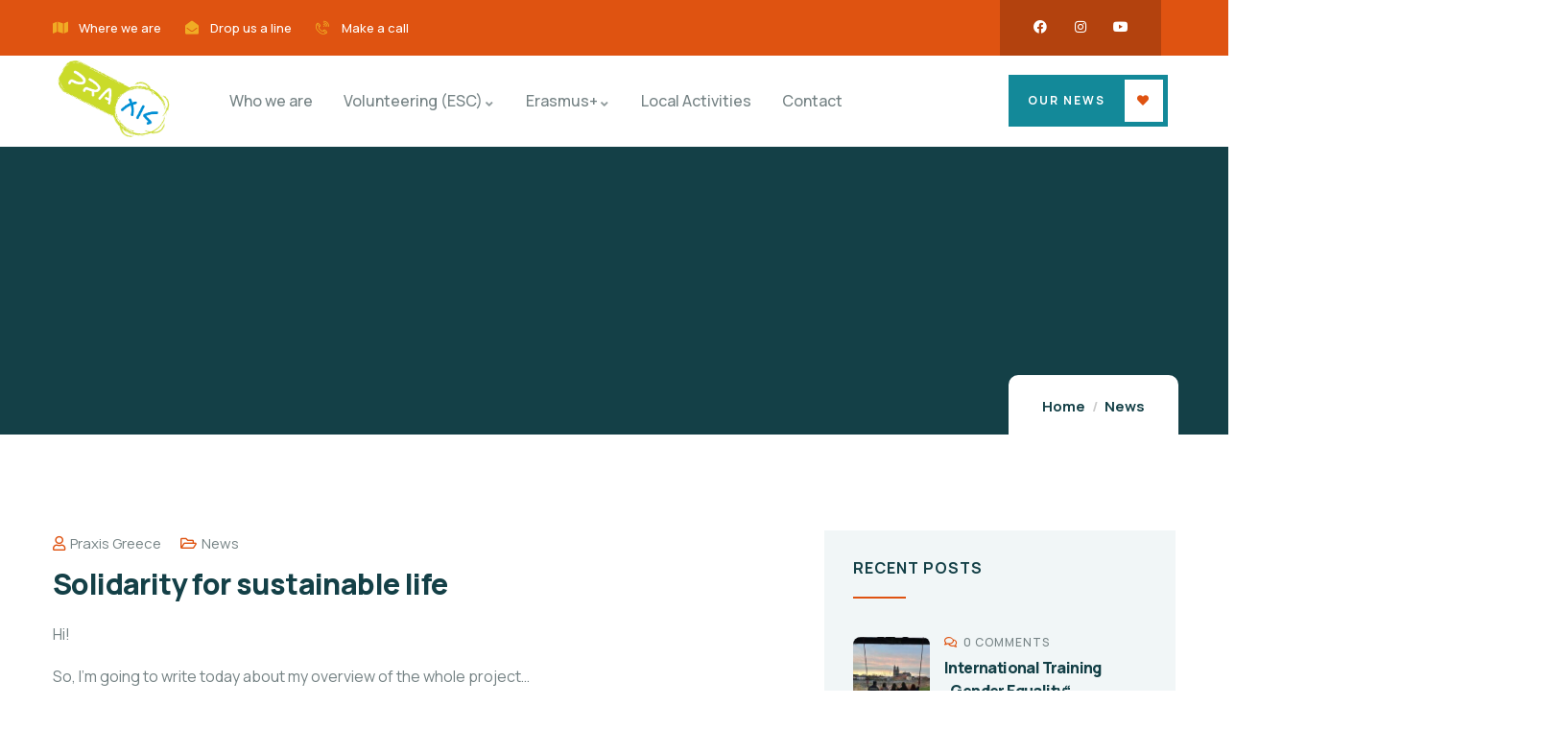

--- FILE ---
content_type: text/html; charset=UTF-8
request_url: https://praxisgreece.com/2021/10/final-review-from-esthonia/
body_size: 29958
content:
<!DOCTYPE html>
<html lang="en-US" class="no-js">
<head>
	<meta http-equiv="content-type" content="text/html; charset=UTF-8">
	<meta name="viewport" content="width=device-width, initial-scale=1">
	<link rel="profile" href="https://gmpg.org/xfn/11">
	<meta name='robots' content='index, follow, max-image-preview:large, max-snippet:-1, max-video-preview:-1' />

	<!-- This site is optimized with the Yoast SEO plugin v25.1 - https://yoast.com/wordpress/plugins/seo/ -->
	<title>Solidarity for sustainable life - PraxisGreece</title>
	<link rel="canonical" href="https://praxisgreece.com/2021/10/final-review-from-esthonia/" />
	<meta property="og:locale" content="en_US" />
	<meta property="og:type" content="article" />
	<meta property="og:title" content="Solidarity for sustainable life - PraxisGreece" />
	<meta property="og:description" content="Hi! So, I&#8217;m going to write today about my overview of the whole project&#8230; First I would rate my experience 8/10. I had different tasks throughout the span of this project. In the beginning I was making my English club in the youth center and I was helping them with different other stuff and after [&hellip;]" />
	<meta property="og:url" content="https://praxisgreece.com/2021/10/final-review-from-esthonia/" />
	<meta property="og:site_name" content="PraxisGreece" />
	<meta property="article:published_time" content="2021-10-04T09:18:53+00:00" />
	<meta property="article:modified_time" content="2023-08-26T10:39:54+00:00" />
	<meta property="og:image" content="https://praxisgreece.com/wp-content/uploads/2021/10/IMG-20210618-WA0027-1.jpg" />
	<meta property="og:image:width" content="720" />
	<meta property="og:image:height" content="1280" />
	<meta property="og:image:type" content="image/jpeg" />
	<meta name="author" content="Praxis Greece" />
	<meta name="twitter:card" content="summary_large_image" />
	<meta name="twitter:label1" content="Written by" />
	<meta name="twitter:data1" content="Praxis Greece" />
	<meta name="twitter:label2" content="Est. reading time" />
	<meta name="twitter:data2" content="3 minutes" />
	<script type="application/ld+json" class="yoast-schema-graph">{"@context":"https://schema.org","@graph":[{"@type":"WebPage","@id":"https://praxisgreece.com/2021/10/final-review-from-esthonia/","url":"https://praxisgreece.com/2021/10/final-review-from-esthonia/","name":"Solidarity for sustainable life - PraxisGreece","isPartOf":{"@id":"https://praxisgreece.com/#website"},"primaryImageOfPage":{"@id":"https://praxisgreece.com/2021/10/final-review-from-esthonia/#primaryimage"},"image":{"@id":"https://praxisgreece.com/2021/10/final-review-from-esthonia/#primaryimage"},"thumbnailUrl":"https://praxisgreece.com/wp-content/uploads/2021/10/IMG-20210618-WA0027-1.jpg","datePublished":"2021-10-04T09:18:53+00:00","dateModified":"2023-08-26T10:39:54+00:00","author":{"@id":"https://praxisgreece.com/#/schema/person/cbbe7ff0f92973ff5eae6610183efbce"},"breadcrumb":{"@id":"https://praxisgreece.com/2021/10/final-review-from-esthonia/#breadcrumb"},"inLanguage":"en-US","potentialAction":[{"@type":"ReadAction","target":["https://praxisgreece.com/2021/10/final-review-from-esthonia/"]}]},{"@type":"ImageObject","inLanguage":"en-US","@id":"https://praxisgreece.com/2021/10/final-review-from-esthonia/#primaryimage","url":"https://praxisgreece.com/wp-content/uploads/2021/10/IMG-20210618-WA0027-1.jpg","contentUrl":"https://praxisgreece.com/wp-content/uploads/2021/10/IMG-20210618-WA0027-1.jpg","width":720,"height":1280},{"@type":"BreadcrumbList","@id":"https://praxisgreece.com/2021/10/final-review-from-esthonia/#breadcrumb","itemListElement":[{"@type":"ListItem","position":1,"name":"Home","item":"https://praxisgreece.com/"},{"@type":"ListItem","position":2,"name":"Blog","item":"https://praxisgreece.com/blog/"},{"@type":"ListItem","position":3,"name":"Solidarity for sustainable life"}]},{"@type":"WebSite","@id":"https://praxisgreece.com/#website","url":"https://praxisgreece.com/","name":"PraxisGreece","description":"Volunteering in Serres","potentialAction":[{"@type":"SearchAction","target":{"@type":"EntryPoint","urlTemplate":"https://praxisgreece.com/?s={search_term_string}"},"query-input":{"@type":"PropertyValueSpecification","valueRequired":true,"valueName":"search_term_string"}}],"inLanguage":"en-US"},{"@type":"Person","@id":"https://praxisgreece.com/#/schema/person/cbbe7ff0f92973ff5eae6610183efbce","name":"Praxis Greece","sameAs":["https://praxisgreece.com"],"url":"https://praxisgreece.com/author/praxisgreece_official/"}]}</script>
	<!-- / Yoast SEO plugin. -->


<link rel='dns-prefetch' href='//www.googletagmanager.com' />
<link rel='dns-prefetch' href='//fonts.googleapis.com' />
<link rel="alternate" type="application/rss+xml" title="PraxisGreece &raquo; Feed" href="https://praxisgreece.com/feed/" />
<link rel="alternate" type="application/rss+xml" title="PraxisGreece &raquo; Comments Feed" href="https://praxisgreece.com/comments/feed/" />
<link rel="alternate" type="application/rss+xml" title="PraxisGreece &raquo; Solidarity for sustainable life Comments Feed" href="https://praxisgreece.com/2021/10/final-review-from-esthonia/feed/" />
<link rel="alternate" title="oEmbed (JSON)" type="application/json+oembed" href="https://praxisgreece.com/wp-json/oembed/1.0/embed?url=https%3A%2F%2Fpraxisgreece.com%2F2021%2F10%2Ffinal-review-from-esthonia%2F" />
<link rel="alternate" title="oEmbed (XML)" type="text/xml+oembed" href="https://praxisgreece.com/wp-json/oembed/1.0/embed?url=https%3A%2F%2Fpraxisgreece.com%2F2021%2F10%2Ffinal-review-from-esthonia%2F&#038;format=xml" />
<style id='wp-img-auto-sizes-contain-inline-css' type='text/css'>
img:is([sizes=auto i],[sizes^="auto," i]){contain-intrinsic-size:3000px 1500px}
/*# sourceURL=wp-img-auto-sizes-contain-inline-css */
</style>
<style id='wp-emoji-styles-inline-css' type='text/css'>

	img.wp-smiley, img.emoji {
		display: inline !important;
		border: none !important;
		box-shadow: none !important;
		height: 1em !important;
		width: 1em !important;
		margin: 0 0.07em !important;
		vertical-align: -0.1em !important;
		background: none !important;
		padding: 0 !important;
	}
/*# sourceURL=wp-emoji-styles-inline-css */
</style>
<link rel='stylesheet' id='wp-block-library-css' href='https://praxisgreece.com/wp-includes/css/dist/block-library/style.min.css?ver=9ba1487ae6d2faa84295e22f99812543' type='text/css' media='all' />
<style id='wp-block-image-inline-css' type='text/css'>
.wp-block-image>a,.wp-block-image>figure>a{display:inline-block}.wp-block-image img{box-sizing:border-box;height:auto;max-width:100%;vertical-align:bottom}@media not (prefers-reduced-motion){.wp-block-image img.hide{visibility:hidden}.wp-block-image img.show{animation:show-content-image .4s}}.wp-block-image[style*=border-radius] img,.wp-block-image[style*=border-radius]>a{border-radius:inherit}.wp-block-image.has-custom-border img{box-sizing:border-box}.wp-block-image.aligncenter{text-align:center}.wp-block-image.alignfull>a,.wp-block-image.alignwide>a{width:100%}.wp-block-image.alignfull img,.wp-block-image.alignwide img{height:auto;width:100%}.wp-block-image .aligncenter,.wp-block-image .alignleft,.wp-block-image .alignright,.wp-block-image.aligncenter,.wp-block-image.alignleft,.wp-block-image.alignright{display:table}.wp-block-image .aligncenter>figcaption,.wp-block-image .alignleft>figcaption,.wp-block-image .alignright>figcaption,.wp-block-image.aligncenter>figcaption,.wp-block-image.alignleft>figcaption,.wp-block-image.alignright>figcaption{caption-side:bottom;display:table-caption}.wp-block-image .alignleft{float:left;margin:.5em 1em .5em 0}.wp-block-image .alignright{float:right;margin:.5em 0 .5em 1em}.wp-block-image .aligncenter{margin-left:auto;margin-right:auto}.wp-block-image :where(figcaption){margin-bottom:1em;margin-top:.5em}.wp-block-image.is-style-circle-mask img{border-radius:9999px}@supports ((-webkit-mask-image:none) or (mask-image:none)) or (-webkit-mask-image:none){.wp-block-image.is-style-circle-mask img{border-radius:0;-webkit-mask-image:url('data:image/svg+xml;utf8,<svg viewBox="0 0 100 100" xmlns="http://www.w3.org/2000/svg"><circle cx="50" cy="50" r="50"/></svg>');mask-image:url('data:image/svg+xml;utf8,<svg viewBox="0 0 100 100" xmlns="http://www.w3.org/2000/svg"><circle cx="50" cy="50" r="50"/></svg>');mask-mode:alpha;-webkit-mask-position:center;mask-position:center;-webkit-mask-repeat:no-repeat;mask-repeat:no-repeat;-webkit-mask-size:contain;mask-size:contain}}:root :where(.wp-block-image.is-style-rounded img,.wp-block-image .is-style-rounded img){border-radius:9999px}.wp-block-image figure{margin:0}.wp-lightbox-container{display:flex;flex-direction:column;position:relative}.wp-lightbox-container img{cursor:zoom-in}.wp-lightbox-container img:hover+button{opacity:1}.wp-lightbox-container button{align-items:center;backdrop-filter:blur(16px) saturate(180%);background-color:#5a5a5a40;border:none;border-radius:4px;cursor:zoom-in;display:flex;height:20px;justify-content:center;opacity:0;padding:0;position:absolute;right:16px;text-align:center;top:16px;width:20px;z-index:100}@media not (prefers-reduced-motion){.wp-lightbox-container button{transition:opacity .2s ease}}.wp-lightbox-container button:focus-visible{outline:3px auto #5a5a5a40;outline:3px auto -webkit-focus-ring-color;outline-offset:3px}.wp-lightbox-container button:hover{cursor:pointer;opacity:1}.wp-lightbox-container button:focus{opacity:1}.wp-lightbox-container button:focus,.wp-lightbox-container button:hover,.wp-lightbox-container button:not(:hover):not(:active):not(.has-background){background-color:#5a5a5a40;border:none}.wp-lightbox-overlay{box-sizing:border-box;cursor:zoom-out;height:100vh;left:0;overflow:hidden;position:fixed;top:0;visibility:hidden;width:100%;z-index:100000}.wp-lightbox-overlay .close-button{align-items:center;cursor:pointer;display:flex;justify-content:center;min-height:40px;min-width:40px;padding:0;position:absolute;right:calc(env(safe-area-inset-right) + 16px);top:calc(env(safe-area-inset-top) + 16px);z-index:5000000}.wp-lightbox-overlay .close-button:focus,.wp-lightbox-overlay .close-button:hover,.wp-lightbox-overlay .close-button:not(:hover):not(:active):not(.has-background){background:none;border:none}.wp-lightbox-overlay .lightbox-image-container{height:var(--wp--lightbox-container-height);left:50%;overflow:hidden;position:absolute;top:50%;transform:translate(-50%,-50%);transform-origin:top left;width:var(--wp--lightbox-container-width);z-index:9999999999}.wp-lightbox-overlay .wp-block-image{align-items:center;box-sizing:border-box;display:flex;height:100%;justify-content:center;margin:0;position:relative;transform-origin:0 0;width:100%;z-index:3000000}.wp-lightbox-overlay .wp-block-image img{height:var(--wp--lightbox-image-height);min-height:var(--wp--lightbox-image-height);min-width:var(--wp--lightbox-image-width);width:var(--wp--lightbox-image-width)}.wp-lightbox-overlay .wp-block-image figcaption{display:none}.wp-lightbox-overlay button{background:none;border:none}.wp-lightbox-overlay .scrim{background-color:#fff;height:100%;opacity:.9;position:absolute;width:100%;z-index:2000000}.wp-lightbox-overlay.active{visibility:visible}@media not (prefers-reduced-motion){.wp-lightbox-overlay.active{animation:turn-on-visibility .25s both}.wp-lightbox-overlay.active img{animation:turn-on-visibility .35s both}.wp-lightbox-overlay.show-closing-animation:not(.active){animation:turn-off-visibility .35s both}.wp-lightbox-overlay.show-closing-animation:not(.active) img{animation:turn-off-visibility .25s both}.wp-lightbox-overlay.zoom.active{animation:none;opacity:1;visibility:visible}.wp-lightbox-overlay.zoom.active .lightbox-image-container{animation:lightbox-zoom-in .4s}.wp-lightbox-overlay.zoom.active .lightbox-image-container img{animation:none}.wp-lightbox-overlay.zoom.active .scrim{animation:turn-on-visibility .4s forwards}.wp-lightbox-overlay.zoom.show-closing-animation:not(.active){animation:none}.wp-lightbox-overlay.zoom.show-closing-animation:not(.active) .lightbox-image-container{animation:lightbox-zoom-out .4s}.wp-lightbox-overlay.zoom.show-closing-animation:not(.active) .lightbox-image-container img{animation:none}.wp-lightbox-overlay.zoom.show-closing-animation:not(.active) .scrim{animation:turn-off-visibility .4s forwards}}@keyframes show-content-image{0%{visibility:hidden}99%{visibility:hidden}to{visibility:visible}}@keyframes turn-on-visibility{0%{opacity:0}to{opacity:1}}@keyframes turn-off-visibility{0%{opacity:1;visibility:visible}99%{opacity:0;visibility:visible}to{opacity:0;visibility:hidden}}@keyframes lightbox-zoom-in{0%{transform:translate(calc((-100vw + var(--wp--lightbox-scrollbar-width))/2 + var(--wp--lightbox-initial-left-position)),calc(-50vh + var(--wp--lightbox-initial-top-position))) scale(var(--wp--lightbox-scale))}to{transform:translate(-50%,-50%) scale(1)}}@keyframes lightbox-zoom-out{0%{transform:translate(-50%,-50%) scale(1);visibility:visible}99%{visibility:visible}to{transform:translate(calc((-100vw + var(--wp--lightbox-scrollbar-width))/2 + var(--wp--lightbox-initial-left-position)),calc(-50vh + var(--wp--lightbox-initial-top-position))) scale(var(--wp--lightbox-scale));visibility:hidden}}
/*# sourceURL=https://praxisgreece.com/wp-includes/blocks/image/style.min.css */
</style>
<style id='wp-block-image-theme-inline-css' type='text/css'>
:root :where(.wp-block-image figcaption){color:#555;font-size:13px;text-align:center}.is-dark-theme :root :where(.wp-block-image figcaption){color:#ffffffa6}.wp-block-image{margin:0 0 1em}
/*# sourceURL=https://praxisgreece.com/wp-includes/blocks/image/theme.min.css */
</style>
<style id='global-styles-inline-css' type='text/css'>
:root{--wp--preset--aspect-ratio--square: 1;--wp--preset--aspect-ratio--4-3: 4/3;--wp--preset--aspect-ratio--3-4: 3/4;--wp--preset--aspect-ratio--3-2: 3/2;--wp--preset--aspect-ratio--2-3: 2/3;--wp--preset--aspect-ratio--16-9: 16/9;--wp--preset--aspect-ratio--9-16: 9/16;--wp--preset--color--black: #000000;--wp--preset--color--cyan-bluish-gray: #abb8c3;--wp--preset--color--white: #ffffff;--wp--preset--color--pale-pink: #f78da7;--wp--preset--color--vivid-red: #cf2e2e;--wp--preset--color--luminous-vivid-orange: #ff6900;--wp--preset--color--luminous-vivid-amber: #fcb900;--wp--preset--color--light-green-cyan: #7bdcb5;--wp--preset--color--vivid-green-cyan: #00d084;--wp--preset--color--pale-cyan-blue: #8ed1fc;--wp--preset--color--vivid-cyan-blue: #0693e3;--wp--preset--color--vivid-purple: #9b51e0;--wp--preset--gradient--vivid-cyan-blue-to-vivid-purple: linear-gradient(135deg,rgb(6,147,227) 0%,rgb(155,81,224) 100%);--wp--preset--gradient--light-green-cyan-to-vivid-green-cyan: linear-gradient(135deg,rgb(122,220,180) 0%,rgb(0,208,130) 100%);--wp--preset--gradient--luminous-vivid-amber-to-luminous-vivid-orange: linear-gradient(135deg,rgb(252,185,0) 0%,rgb(255,105,0) 100%);--wp--preset--gradient--luminous-vivid-orange-to-vivid-red: linear-gradient(135deg,rgb(255,105,0) 0%,rgb(207,46,46) 100%);--wp--preset--gradient--very-light-gray-to-cyan-bluish-gray: linear-gradient(135deg,rgb(238,238,238) 0%,rgb(169,184,195) 100%);--wp--preset--gradient--cool-to-warm-spectrum: linear-gradient(135deg,rgb(74,234,220) 0%,rgb(151,120,209) 20%,rgb(207,42,186) 40%,rgb(238,44,130) 60%,rgb(251,105,98) 80%,rgb(254,248,76) 100%);--wp--preset--gradient--blush-light-purple: linear-gradient(135deg,rgb(255,206,236) 0%,rgb(152,150,240) 100%);--wp--preset--gradient--blush-bordeaux: linear-gradient(135deg,rgb(254,205,165) 0%,rgb(254,45,45) 50%,rgb(107,0,62) 100%);--wp--preset--gradient--luminous-dusk: linear-gradient(135deg,rgb(255,203,112) 0%,rgb(199,81,192) 50%,rgb(65,88,208) 100%);--wp--preset--gradient--pale-ocean: linear-gradient(135deg,rgb(255,245,203) 0%,rgb(182,227,212) 50%,rgb(51,167,181) 100%);--wp--preset--gradient--electric-grass: linear-gradient(135deg,rgb(202,248,128) 0%,rgb(113,206,126) 100%);--wp--preset--gradient--midnight: linear-gradient(135deg,rgb(2,3,129) 0%,rgb(40,116,252) 100%);--wp--preset--font-size--small: 13px;--wp--preset--font-size--medium: 20px;--wp--preset--font-size--large: 36px;--wp--preset--font-size--x-large: 42px;--wp--preset--spacing--20: 0.44rem;--wp--preset--spacing--30: 0.67rem;--wp--preset--spacing--40: 1rem;--wp--preset--spacing--50: 1.5rem;--wp--preset--spacing--60: 2.25rem;--wp--preset--spacing--70: 3.38rem;--wp--preset--spacing--80: 5.06rem;--wp--preset--shadow--natural: 6px 6px 9px rgba(0, 0, 0, 0.2);--wp--preset--shadow--deep: 12px 12px 50px rgba(0, 0, 0, 0.4);--wp--preset--shadow--sharp: 6px 6px 0px rgba(0, 0, 0, 0.2);--wp--preset--shadow--outlined: 6px 6px 0px -3px rgb(255, 255, 255), 6px 6px rgb(0, 0, 0);--wp--preset--shadow--crisp: 6px 6px 0px rgb(0, 0, 0);}:where(.is-layout-flex){gap: 0.5em;}:where(.is-layout-grid){gap: 0.5em;}body .is-layout-flex{display: flex;}.is-layout-flex{flex-wrap: wrap;align-items: center;}.is-layout-flex > :is(*, div){margin: 0;}body .is-layout-grid{display: grid;}.is-layout-grid > :is(*, div){margin: 0;}:where(.wp-block-columns.is-layout-flex){gap: 2em;}:where(.wp-block-columns.is-layout-grid){gap: 2em;}:where(.wp-block-post-template.is-layout-flex){gap: 1.25em;}:where(.wp-block-post-template.is-layout-grid){gap: 1.25em;}.has-black-color{color: var(--wp--preset--color--black) !important;}.has-cyan-bluish-gray-color{color: var(--wp--preset--color--cyan-bluish-gray) !important;}.has-white-color{color: var(--wp--preset--color--white) !important;}.has-pale-pink-color{color: var(--wp--preset--color--pale-pink) !important;}.has-vivid-red-color{color: var(--wp--preset--color--vivid-red) !important;}.has-luminous-vivid-orange-color{color: var(--wp--preset--color--luminous-vivid-orange) !important;}.has-luminous-vivid-amber-color{color: var(--wp--preset--color--luminous-vivid-amber) !important;}.has-light-green-cyan-color{color: var(--wp--preset--color--light-green-cyan) !important;}.has-vivid-green-cyan-color{color: var(--wp--preset--color--vivid-green-cyan) !important;}.has-pale-cyan-blue-color{color: var(--wp--preset--color--pale-cyan-blue) !important;}.has-vivid-cyan-blue-color{color: var(--wp--preset--color--vivid-cyan-blue) !important;}.has-vivid-purple-color{color: var(--wp--preset--color--vivid-purple) !important;}.has-black-background-color{background-color: var(--wp--preset--color--black) !important;}.has-cyan-bluish-gray-background-color{background-color: var(--wp--preset--color--cyan-bluish-gray) !important;}.has-white-background-color{background-color: var(--wp--preset--color--white) !important;}.has-pale-pink-background-color{background-color: var(--wp--preset--color--pale-pink) !important;}.has-vivid-red-background-color{background-color: var(--wp--preset--color--vivid-red) !important;}.has-luminous-vivid-orange-background-color{background-color: var(--wp--preset--color--luminous-vivid-orange) !important;}.has-luminous-vivid-amber-background-color{background-color: var(--wp--preset--color--luminous-vivid-amber) !important;}.has-light-green-cyan-background-color{background-color: var(--wp--preset--color--light-green-cyan) !important;}.has-vivid-green-cyan-background-color{background-color: var(--wp--preset--color--vivid-green-cyan) !important;}.has-pale-cyan-blue-background-color{background-color: var(--wp--preset--color--pale-cyan-blue) !important;}.has-vivid-cyan-blue-background-color{background-color: var(--wp--preset--color--vivid-cyan-blue) !important;}.has-vivid-purple-background-color{background-color: var(--wp--preset--color--vivid-purple) !important;}.has-black-border-color{border-color: var(--wp--preset--color--black) !important;}.has-cyan-bluish-gray-border-color{border-color: var(--wp--preset--color--cyan-bluish-gray) !important;}.has-white-border-color{border-color: var(--wp--preset--color--white) !important;}.has-pale-pink-border-color{border-color: var(--wp--preset--color--pale-pink) !important;}.has-vivid-red-border-color{border-color: var(--wp--preset--color--vivid-red) !important;}.has-luminous-vivid-orange-border-color{border-color: var(--wp--preset--color--luminous-vivid-orange) !important;}.has-luminous-vivid-amber-border-color{border-color: var(--wp--preset--color--luminous-vivid-amber) !important;}.has-light-green-cyan-border-color{border-color: var(--wp--preset--color--light-green-cyan) !important;}.has-vivid-green-cyan-border-color{border-color: var(--wp--preset--color--vivid-green-cyan) !important;}.has-pale-cyan-blue-border-color{border-color: var(--wp--preset--color--pale-cyan-blue) !important;}.has-vivid-cyan-blue-border-color{border-color: var(--wp--preset--color--vivid-cyan-blue) !important;}.has-vivid-purple-border-color{border-color: var(--wp--preset--color--vivid-purple) !important;}.has-vivid-cyan-blue-to-vivid-purple-gradient-background{background: var(--wp--preset--gradient--vivid-cyan-blue-to-vivid-purple) !important;}.has-light-green-cyan-to-vivid-green-cyan-gradient-background{background: var(--wp--preset--gradient--light-green-cyan-to-vivid-green-cyan) !important;}.has-luminous-vivid-amber-to-luminous-vivid-orange-gradient-background{background: var(--wp--preset--gradient--luminous-vivid-amber-to-luminous-vivid-orange) !important;}.has-luminous-vivid-orange-to-vivid-red-gradient-background{background: var(--wp--preset--gradient--luminous-vivid-orange-to-vivid-red) !important;}.has-very-light-gray-to-cyan-bluish-gray-gradient-background{background: var(--wp--preset--gradient--very-light-gray-to-cyan-bluish-gray) !important;}.has-cool-to-warm-spectrum-gradient-background{background: var(--wp--preset--gradient--cool-to-warm-spectrum) !important;}.has-blush-light-purple-gradient-background{background: var(--wp--preset--gradient--blush-light-purple) !important;}.has-blush-bordeaux-gradient-background{background: var(--wp--preset--gradient--blush-bordeaux) !important;}.has-luminous-dusk-gradient-background{background: var(--wp--preset--gradient--luminous-dusk) !important;}.has-pale-ocean-gradient-background{background: var(--wp--preset--gradient--pale-ocean) !important;}.has-electric-grass-gradient-background{background: var(--wp--preset--gradient--electric-grass) !important;}.has-midnight-gradient-background{background: var(--wp--preset--gradient--midnight) !important;}.has-small-font-size{font-size: var(--wp--preset--font-size--small) !important;}.has-medium-font-size{font-size: var(--wp--preset--font-size--medium) !important;}.has-large-font-size{font-size: var(--wp--preset--font-size--large) !important;}.has-x-large-font-size{font-size: var(--wp--preset--font-size--x-large) !important;}
/*# sourceURL=global-styles-inline-css */
</style>

<style id='classic-theme-styles-inline-css' type='text/css'>
/*! This file is auto-generated */
.wp-block-button__link{color:#fff;background-color:#32373c;border-radius:9999px;box-shadow:none;text-decoration:none;padding:calc(.667em + 2px) calc(1.333em + 2px);font-size:1.125em}.wp-block-file__button{background:#32373c;color:#fff;text-decoration:none}
/*# sourceURL=/wp-includes/css/classic-themes.min.css */
</style>
<link rel='stylesheet' id='contact-form-7-css' href='https://praxisgreece.com/wp-content/plugins/contact-form-7/includes/css/styles.css?ver=6.0.6' type='text/css' media='all' />
<link rel='stylesheet' id='elementor-frontend-css' href='https://praxisgreece.com/wp-content/plugins/elementor/assets/css/frontend.min.css?ver=3.29.0' type='text/css' media='all' />
<style id='elementor-frontend-inline-css' type='text/css'>
.elementor-kit-3991{--e-global-color-primary:#DF5311;--e-global-color-secondary:#138999;--e-global-color-text:#768385;--e-global-color-accent:#144047;--e-global-color-9e78dc2:#F1F6F7;--e-global-color-23e11f5:#DDE8EA;--e-global-color-d78bc54:#222328;--e-global-color-4ee920c:#F0AB24;--e-global-typography-primary-font-family:"Roboto";--e-global-typography-primary-font-weight:600;--e-global-typography-secondary-font-family:"Roboto Slab";--e-global-typography-secondary-font-weight:400;--e-global-typography-text-font-family:"Roboto";--e-global-typography-text-font-weight:400;--e-global-typography-accent-font-family:"Roboto";--e-global-typography-accent-font-weight:500;}.elementor-section.elementor-section-boxed > .elementor-container{max-width:1200px;}.e-con{--container-max-width:1200px;}.elementor-widget:not(:last-child){margin-block-end:20px;}.elementor-element{--widgets-spacing:20px 20px;--widgets-spacing-row:20px;--widgets-spacing-column:20px;}@media(max-width:1024px){.elementor-section.elementor-section-boxed > .elementor-container{max-width:1024px;}.e-con{--container-max-width:1024px;}}@media(max-width:767px){.elementor-section.elementor-section-boxed > .elementor-container{max-width:767px;}.e-con{--container-max-width:767px;}}
.elementor-8008 .elementor-element.elementor-element-35470d0 > .elementor-element-populated{padding:0px 0px 0px 0px;}.elementor-8008 .elementor-element.elementor-element-957f029 .custom-breadcrumb{background-position:bottom center;background-repeat:no-repeat;background-size:cover;}.elementor-8008 .elementor-element.elementor-element-957f029 .custom-breadcrumb .breadcrumb-container-inner{padding-top:150px;padding-bottom:150px;}.elementor-8008 .elementor-element.elementor-element-957f029 .custom-breadcrumb .heading-title{color:#FFF9F9;}.elementor-8008 .elementor-element.elementor-element-396a7e6{margin-top:0px;margin-bottom:0px;padding:100px 0px 70px 0px;}.elementor-8008 .elementor-element.elementor-element-efbcfb5 > .elementor-element-populated{padding:0px 15px 0px 15px;}.elementor-8008 .elementor-element.elementor-element-09e030b{width:auto;max-width:auto;}.elementor-8008 .elementor-element.elementor-element-09e030b > .elementor-widget-container{margin:0px 20px 0px 0px;}.elementor-8008 .elementor-element.elementor-element-1df3ea9{width:auto;max-width:auto;}.elementor-8008 .elementor-element.elementor-element-c391bd6 > .elementor-widget-container{margin:10px 0px 0px 0px;}.elementor-8008 .elementor-element.elementor-element-fa3b2c3{--divider-border-style:solid;--divider-color:#EBE6DE;--divider-border-width:1px;}.elementor-8008 .elementor-element.elementor-element-fa3b2c3 .elementor-divider-separator{width:100%;}.elementor-8008 .elementor-element.elementor-element-fa3b2c3 .elementor-divider{padding-block-start:10px;padding-block-end:10px;}.elementor-bc-flex-widget .elementor-8008 .elementor-element.elementor-element-2fe7f47.elementor-column .elementor-widget-wrap{align-items:center;}.elementor-8008 .elementor-element.elementor-element-2fe7f47.elementor-column.elementor-element[data-element_type="column"] > .elementor-widget-wrap.elementor-element-populated{align-content:center;align-items:center;}.elementor-8008 .elementor-element.elementor-element-2fe7f47 > .elementor-element-populated{padding:0px 0px 0px 0px;}.elementor-8008 .elementor-element.elementor-element-2bd9974.elementor-column > .elementor-widget-wrap{justify-content:flex-end;}.elementor-8008 .elementor-element.elementor-element-2bd9974 > .elementor-element-populated{padding:0px 0px 0px 0px;}.elementor-8008 .elementor-element.elementor-element-fbfa626{width:auto;max-width:auto;}.elementor-8008 .elementor-element.elementor-element-78e8224 > .elementor-widget-container{margin:30px 0px 0px 0px;}.elementor-8008 .elementor-element.elementor-element-91b72fc > .elementor-element-populated{padding:0px 15px 0px 15px;}.elementor-8008 .elementor-element.elementor-element-c377492:not(.elementor-motion-effects-element-type-background), .elementor-8008 .elementor-element.elementor-element-c377492 > .elementor-motion-effects-container > .elementor-motion-effects-layer{background-color:var( --e-global-color-9e78dc2 );}.elementor-8008 .elementor-element.elementor-element-c377492{transition:background 0.3s, border 0.3s, border-radius 0.3s, box-shadow 0.3s;margin-top:0px;margin-bottom:30px;padding:30px 30px 30px 30px;}.elementor-8008 .elementor-element.elementor-element-c377492 > .elementor-background-overlay{transition:background 0.3s, border-radius 0.3s, opacity 0.3s;}.elementor-8008 .elementor-element.elementor-element-3dabdf5 > .elementor-element-populated{padding:0px 0px 0px 0px;}.elementor-8008 .elementor-element.elementor-element-b4e8b1a .gsc-heading .content-inner{max-width:800px;}.elementor-8008 .elementor-element.elementor-element-b4e8b1a .gsc-heading{margin-bottom:20px;}.elementor-8008 .elementor-element.elementor-element-b4e8b1a .gsc-heading .title{margin-bottom:0px;}.elementor-8008 .elementor-element.elementor-element-b4e8b1a .gsc-heading .sub-title{margin-bottom:8px;}.elementor-8008 .elementor-element.elementor-element-b4e8b1a .gsc-heading .title-desc{padding:20px 0px 0px 0px;}.elementor-8008 .elementor-element.elementor-element-e6d48a0 > .elementor-widget-container{background-color:var( --e-global-color-9e78dc2 );margin:0px 0px 10px 0px;padding:30px 30px 30px 30px;}.elementor-8008 .elementor-element.elementor-element-8f02711 > .elementor-widget-container{background-color:var( --e-global-color-9e78dc2 );margin:0px 0px 10px 0px;padding:30px 30px 30px 30px;}@media(min-width:768px){.elementor-8008 .elementor-element.elementor-element-efbcfb5{width:67%;}.elementor-8008 .elementor-element.elementor-element-2fe7f47{width:63.695%;}.elementor-8008 .elementor-element.elementor-element-2bd9974{width:36.242%;}.elementor-8008 .elementor-element.elementor-element-91b72fc{width:33%;}}@media(max-width:1024px) and (min-width:768px){.elementor-8008 .elementor-element.elementor-element-efbcfb5{width:100%;}.elementor-8008 .elementor-element.elementor-element-91b72fc{width:100%;}}@media(min-width:1025px){.elementor-8008 .elementor-element.elementor-element-957f029 .custom-breadcrumb{background-attachment:scroll;}}@media(max-width:1024px){.elementor-8008 .elementor-element.elementor-element-957f029 .custom-breadcrumb .breadcrumb-container-inner{padding-top:100px;padding-bottom:100px;}.elementor-8008 .elementor-element.elementor-element-396a7e6{padding:70px 0px 70px 0px;}}@media(max-width:767px){.elementor-8008 .elementor-element.elementor-element-2bd9974.elementor-column > .elementor-widget-wrap{justify-content:flex-start;}.elementor-8008 .elementor-element.elementor-element-2bd9974 > .elementor-element-populated{margin:10px 0px 0px 0px;--e-column-margin-right:0px;--e-column-margin-left:0px;}}
.elementor-8005 .elementor-element.elementor-element-0d09c74:not(.elementor-motion-effects-element-type-background), .elementor-8005 .elementor-element.elementor-element-0d09c74 > .elementor-motion-effects-container > .elementor-motion-effects-layer{background-color:var( --e-global-color-primary );}.elementor-8005 .elementor-element.elementor-element-0d09c74, .elementor-8005 .elementor-element.elementor-element-0d09c74 > .elementor-background-overlay{border-radius:0px 0px 0px 0px;}.elementor-8005 .elementor-element.elementor-element-0d09c74{transition:background 0.3s, border 0.3s, border-radius 0.3s, box-shadow 0.3s;padding:0px 0px 0px 0px;}.elementor-8005 .elementor-element.elementor-element-0d09c74 > .elementor-background-overlay{transition:background 0.3s, border-radius 0.3s, opacity 0.3s;}.elementor-bc-flex-widget .elementor-8005 .elementor-element.elementor-element-a6003fe.elementor-column .elementor-widget-wrap{align-items:center;}.elementor-8005 .elementor-element.elementor-element-a6003fe.elementor-column.elementor-element[data-element_type="column"] > .elementor-widget-wrap.elementor-element-populated{align-content:center;align-items:center;}.elementor-8005 .elementor-element.elementor-element-a6003fe > .elementor-element-populated{padding:0px 15px 0px 15px;}.elementor-8005 .elementor-element.elementor-element-0fab774 .elementor-icon-list-items:not(.elementor-inline-items) .elementor-icon-list-item:not(:last-child){padding-bottom:calc(25px/2);}.elementor-8005 .elementor-element.elementor-element-0fab774 .elementor-icon-list-items:not(.elementor-inline-items) .elementor-icon-list-item:not(:first-child){margin-top:calc(25px/2);}.elementor-8005 .elementor-element.elementor-element-0fab774 .elementor-icon-list-items.elementor-inline-items .elementor-icon-list-item{margin-right:calc(25px/2);margin-left:calc(25px/2);}.elementor-8005 .elementor-element.elementor-element-0fab774 .elementor-icon-list-items.elementor-inline-items{margin-right:calc(-25px/2);margin-left:calc(-25px/2);}body.rtl .elementor-8005 .elementor-element.elementor-element-0fab774 .elementor-icon-list-items.elementor-inline-items .elementor-icon-list-item:after{left:calc(-25px/2);}body:not(.rtl) .elementor-8005 .elementor-element.elementor-element-0fab774 .elementor-icon-list-items.elementor-inline-items .elementor-icon-list-item:after{right:calc(-25px/2);}.elementor-8005 .elementor-element.elementor-element-0fab774 .elementor-icon-list-icon i{color:var( --e-global-color-4ee920c );transition:color 0.3s;}.elementor-8005 .elementor-element.elementor-element-0fab774 .elementor-icon-list-icon svg{fill:var( --e-global-color-4ee920c );transition:fill 0.3s;}.elementor-8005 .elementor-element.elementor-element-0fab774{--e-icon-list-icon-size:14px;--e-icon-list-icon-align:left;--e-icon-list-icon-margin:0 calc(var(--e-icon-list-icon-size, 1em) * 0.25) 0 0;--icon-vertical-offset:0px;}.elementor-8005 .elementor-element.elementor-element-0fab774 .elementor-icon-list-icon{padding-right:1px;}.elementor-8005 .elementor-element.elementor-element-0fab774 .elementor-icon-list-item > .elementor-icon-list-text, .elementor-8005 .elementor-element.elementor-element-0fab774 .elementor-icon-list-item > a{font-size:13px;font-weight:500;}.elementor-8005 .elementor-element.elementor-element-0fab774 .elementor-icon-list-text{color:#FFFFFF;transition:color 0.3s;}.elementor-bc-flex-widget .elementor-8005 .elementor-element.elementor-element-e330149.elementor-column .elementor-widget-wrap{align-items:center;}.elementor-8005 .elementor-element.elementor-element-e330149.elementor-column.elementor-element[data-element_type="column"] > .elementor-widget-wrap.elementor-element-populated{align-content:center;align-items:center;}.elementor-8005 .elementor-element.elementor-element-e330149.elementor-column > .elementor-widget-wrap{justify-content:flex-end;}.elementor-8005 .elementor-element.elementor-element-e330149 > .elementor-element-populated{padding:0px 15px 0px 15px;}.elementor-8005 .elementor-element.elementor-element-016e6fd{--grid-template-columns:repeat(0, auto);width:auto;max-width:auto;--icon-size:14px;--grid-column-gap:25px;--grid-row-gap:0px;}.elementor-8005 .elementor-element.elementor-element-016e6fd .elementor-widget-container{text-align:right;}.elementor-8005 .elementor-element.elementor-element-016e6fd > .elementor-widget-container{background-color:#00000033;margin:0px 15px 0px 0px;padding:15px 35px 15px 35px;}.elementor-8005 .elementor-element.elementor-element-016e6fd .elementor-social-icon{background-color:#FFFFFF00;--icon-padding:0em;}.elementor-8005 .elementor-element.elementor-element-016e6fd .elementor-social-icon i{color:#FFFFFF;}.elementor-8005 .elementor-element.elementor-element-016e6fd .elementor-social-icon svg{fill:#FFFFFF;}.elementor-8005 .elementor-element.elementor-element-016e6fd .elementor-social-icon:hover{background-color:#9D948200;}.elementor-8005 .elementor-element.elementor-element-016e6fd .elementor-social-icon:hover i{color:var( --e-global-color-9e78dc2 );}.elementor-8005 .elementor-element.elementor-element-016e6fd .elementor-social-icon:hover svg{fill:var( --e-global-color-9e78dc2 );}.gv-sticky-wrapper.is-fixed > .elementor-section{background:#FFFFFF!important;}.elementor-8005 .elementor-element.elementor-element-9d56d43{border-style:solid;border-width:0px 0px 1px 0px;border-color:#FFFFFF1A;}.elementor-bc-flex-widget .elementor-8005 .elementor-element.elementor-element-bb0dcec.elementor-column .elementor-widget-wrap{align-items:center;}.elementor-8005 .elementor-element.elementor-element-bb0dcec.elementor-column.elementor-element[data-element_type="column"] > .elementor-widget-wrap.elementor-element-populated{align-content:center;align-items:center;}.elementor-8005 .elementor-element.elementor-element-bb0dcec > .elementor-element-populated{padding:0px 15px 0px 15px;}.elementor-8005 .elementor-element.elementor-element-00a5b24 .gsc-logo .site-branding-logo{max-width:128px;}.elementor-bc-flex-widget .elementor-8005 .elementor-element.elementor-element-92fb1e5.elementor-column .elementor-widget-wrap{align-items:center;}.elementor-8005 .elementor-element.elementor-element-92fb1e5.elementor-column.elementor-element[data-element_type="column"] > .elementor-widget-wrap.elementor-element-populated{align-content:center;align-items:center;}.elementor-8005 .elementor-element.elementor-element-92fb1e5 > .elementor-element-populated{padding:0px 15px 0px 15px;}.elementor-8005 .elementor-element.elementor-element-3584074 > .elementor-widget-container{padding:0px 0px 0px 0px;}.elementor-8005 .elementor-element.elementor-element-3584074 .gva-navigation-menu ul.gva-nav-menu > li .submenu-inner, .gva-navigation-menu ul.gva-nav-menu > li ul.submenu-inner{min-width:250px;}.elementor-bc-flex-widget .elementor-8005 .elementor-element.elementor-element-d77f7ce.elementor-column .elementor-widget-wrap{align-items:center;}.elementor-8005 .elementor-element.elementor-element-d77f7ce.elementor-column.elementor-element[data-element_type="column"] > .elementor-widget-wrap.elementor-element-populated{align-content:center;align-items:center;}.elementor-8005 .elementor-element.elementor-element-d77f7ce.elementor-column > .elementor-widget-wrap{justify-content:flex-end;}.elementor-8005 .elementor-element.elementor-element-d77f7ce > .elementor-element-populated{padding:0px 15px 0px 0px;}.elementor-8005 .elementor-element.elementor-element-a896889{width:auto;max-width:auto;}@media(min-width:768px){.elementor-8005 .elementor-element.elementor-element-bb0dcec{width:14%;}.elementor-8005 .elementor-element.elementor-element-92fb1e5{width:66.306%;}.elementor-8005 .elementor-element.elementor-element-d77f7ce{width:19%;}}
.elementor-8006 .elementor-element.elementor-element-5043f31:not(.elementor-motion-effects-element-type-background), .elementor-8006 .elementor-element.elementor-element-5043f31 > .elementor-motion-effects-container > .elementor-motion-effects-layer{background-color:#144047;}.elementor-8006 .elementor-element.elementor-element-5043f31 > .elementor-background-overlay{opacity:0.12;transition:background 0.3s, border-radius 0.3s, opacity 0.3s;}.elementor-8006 .elementor-element.elementor-element-5043f31{transition:background 0.3s, border 0.3s, border-radius 0.3s, box-shadow 0.3s;padding:115px 0px 105px 0px;}.elementor-8006 .elementor-element.elementor-element-c46371a > .elementor-element-populated{padding:0px 15px 0px 15px;}.elementor-8006 .elementor-element.elementor-element-e142967 > .elementor-widget-container{margin:0px 0px 10px 0px;padding:0px 0px 20px 0px;border-style:solid;border-width:0px 0px 1px 0px;border-color:#FFFFFF1A;}.elementor-8006 .elementor-element.elementor-element-e142967 .gsc-logo .site-branding-logo{max-width:126px;}.elementor-8006 .elementor-element.elementor-element-7d1c2c2{line-height:32px;}.elementor-8006 .elementor-element.elementor-element-688c23f > .elementor-element-populated{padding:0px 15px 0px 15px;}.elementor-8006 .elementor-element.elementor-element-b8a9ae8 > .elementor-widget-container{margin:0px 0px 8px 0px;}.elementor-8006 .elementor-element.elementor-element-b8a9ae8 .elementor-heading-title{font-size:20px;color:#FFFFFF;}.elementor-8006 .elementor-element.elementor-element-61ca09e .elementor-icon-list-items:not(.elementor-inline-items) .elementor-icon-list-item:not(:last-child){padding-bottom:calc(10px/2);}.elementor-8006 .elementor-element.elementor-element-61ca09e .elementor-icon-list-items:not(.elementor-inline-items) .elementor-icon-list-item:not(:first-child){margin-top:calc(10px/2);}.elementor-8006 .elementor-element.elementor-element-61ca09e .elementor-icon-list-items.elementor-inline-items .elementor-icon-list-item{margin-right:calc(10px/2);margin-left:calc(10px/2);}.elementor-8006 .elementor-element.elementor-element-61ca09e .elementor-icon-list-items.elementor-inline-items{margin-right:calc(-10px/2);margin-left:calc(-10px/2);}body.rtl .elementor-8006 .elementor-element.elementor-element-61ca09e .elementor-icon-list-items.elementor-inline-items .elementor-icon-list-item:after{left:calc(-10px/2);}body:not(.rtl) .elementor-8006 .elementor-element.elementor-element-61ca09e .elementor-icon-list-items.elementor-inline-items .elementor-icon-list-item:after{right:calc(-10px/2);}.elementor-8006 .elementor-element.elementor-element-61ca09e .elementor-icon-list-icon i{color:#FFFFFFB3;transition:color 0.3s;}.elementor-8006 .elementor-element.elementor-element-61ca09e .elementor-icon-list-icon svg{fill:#FFFFFFB3;transition:fill 0.3s;}.elementor-8006 .elementor-element.elementor-element-61ca09e .elementor-icon-list-item:hover .elementor-icon-list-icon i{color:var( --e-global-color-primary );}.elementor-8006 .elementor-element.elementor-element-61ca09e .elementor-icon-list-item:hover .elementor-icon-list-icon svg{fill:var( --e-global-color-primary );}.elementor-8006 .elementor-element.elementor-element-61ca09e{--e-icon-list-icon-size:14px;--icon-vertical-offset:0px;}.elementor-8006 .elementor-element.elementor-element-61ca09e .elementor-icon-list-item:hover .elementor-icon-list-text{color:var( --e-global-color-primary );}.elementor-8006 .elementor-element.elementor-element-61ca09e .elementor-icon-list-text{transition:color 0.3s;}.elementor-8006 .elementor-element.elementor-element-2d02239 > .elementor-element-populated{padding:0px 15px 0px 15px;}.elementor-8006 .elementor-element.elementor-element-28cfe05 > .elementor-widget-container{margin:0px 0px 8px 0px;}.elementor-8006 .elementor-element.elementor-element-28cfe05 .elementor-heading-title{font-size:20px;color:#FFFFFF;}.elementor-8006 .elementor-element.elementor-element-e740363 .elementor-icon-list-items:not(.elementor-inline-items) .elementor-icon-list-item:not(:last-child){padding-bottom:calc(10px/2);}.elementor-8006 .elementor-element.elementor-element-e740363 .elementor-icon-list-items:not(.elementor-inline-items) .elementor-icon-list-item:not(:first-child){margin-top:calc(10px/2);}.elementor-8006 .elementor-element.elementor-element-e740363 .elementor-icon-list-items.elementor-inline-items .elementor-icon-list-item{margin-right:calc(10px/2);margin-left:calc(10px/2);}.elementor-8006 .elementor-element.elementor-element-e740363 .elementor-icon-list-items.elementor-inline-items{margin-right:calc(-10px/2);margin-left:calc(-10px/2);}body.rtl .elementor-8006 .elementor-element.elementor-element-e740363 .elementor-icon-list-items.elementor-inline-items .elementor-icon-list-item:after{left:calc(-10px/2);}body:not(.rtl) .elementor-8006 .elementor-element.elementor-element-e740363 .elementor-icon-list-items.elementor-inline-items .elementor-icon-list-item:after{right:calc(-10px/2);}.elementor-8006 .elementor-element.elementor-element-e740363 .elementor-icon-list-icon i{color:#FFFFFFB3;transition:color 0.3s;}.elementor-8006 .elementor-element.elementor-element-e740363 .elementor-icon-list-icon svg{fill:#FFFFFFB3;transition:fill 0.3s;}.elementor-8006 .elementor-element.elementor-element-e740363 .elementor-icon-list-item:hover .elementor-icon-list-icon i{color:var( --e-global-color-primary );}.elementor-8006 .elementor-element.elementor-element-e740363 .elementor-icon-list-item:hover .elementor-icon-list-icon svg{fill:var( --e-global-color-primary );}.elementor-8006 .elementor-element.elementor-element-e740363{--e-icon-list-icon-size:14px;--icon-vertical-offset:0px;}.elementor-8006 .elementor-element.elementor-element-e740363 .elementor-icon-list-item:hover .elementor-icon-list-text{color:var( --e-global-color-primary );}.elementor-8006 .elementor-element.elementor-element-e740363 .elementor-icon-list-text{transition:color 0.3s;}.elementor-8006 .elementor-element.elementor-element-ca0a23e > .elementor-element-populated{padding:0px 15px 0px 15px;}.elementor-8006 .elementor-element.elementor-element-bffbad0 > .elementor-widget-container{margin:0px 0px 8px 0px;}.elementor-8006 .elementor-element.elementor-element-bffbad0 .elementor-heading-title{font-size:20px;color:#FFFFFF;}.elementor-8006 .elementor-element.elementor-element-351f148 .elementor-icon-list-items:not(.elementor-inline-items) .elementor-icon-list-item:not(:last-child){padding-bottom:calc(12px/2);}.elementor-8006 .elementor-element.elementor-element-351f148 .elementor-icon-list-items:not(.elementor-inline-items) .elementor-icon-list-item:not(:first-child){margin-top:calc(12px/2);}.elementor-8006 .elementor-element.elementor-element-351f148 .elementor-icon-list-items.elementor-inline-items .elementor-icon-list-item{margin-right:calc(12px/2);margin-left:calc(12px/2);}.elementor-8006 .elementor-element.elementor-element-351f148 .elementor-icon-list-items.elementor-inline-items{margin-right:calc(-12px/2);margin-left:calc(-12px/2);}body.rtl .elementor-8006 .elementor-element.elementor-element-351f148 .elementor-icon-list-items.elementor-inline-items .elementor-icon-list-item:after{left:calc(-12px/2);}body:not(.rtl) .elementor-8006 .elementor-element.elementor-element-351f148 .elementor-icon-list-items.elementor-inline-items .elementor-icon-list-item:after{right:calc(-12px/2);}.elementor-8006 .elementor-element.elementor-element-351f148 .elementor-icon-list-icon i{color:#FDBE44;transition:color 0.3s;}.elementor-8006 .elementor-element.elementor-element-351f148 .elementor-icon-list-icon svg{fill:#FDBE44;transition:fill 0.3s;}.elementor-8006 .elementor-element.elementor-element-351f148 .elementor-icon-list-item:hover .elementor-icon-list-icon i{color:var( --e-global-color-primary );}.elementor-8006 .elementor-element.elementor-element-351f148 .elementor-icon-list-item:hover .elementor-icon-list-icon svg{fill:var( --e-global-color-primary );}.elementor-8006 .elementor-element.elementor-element-351f148{--e-icon-list-icon-size:14px;--icon-vertical-offset:0px;}.elementor-8006 .elementor-element.elementor-element-351f148 .elementor-icon-list-item:hover .elementor-icon-list-text{color:var( --e-global-color-primary );}.elementor-8006 .elementor-element.elementor-element-351f148 .elementor-icon-list-text{transition:color 0.3s;}.elementor-8006 .elementor-element.elementor-element-facc05a > .elementor-element-populated{padding:0px 15px 0px 15px;}.elementor-8006 .elementor-element.elementor-element-656a5d2 > .elementor-widget-container{margin:0px 0px 0px 0px;padding:0px 0px 0px 0px;}.elementor-8006 .elementor-element.elementor-element-656a5d2 .gsc-heading .content-inner{max-width:800px;}.elementor-8006 .elementor-element.elementor-element-656a5d2 .gsc-heading{margin-bottom:20px;}.elementor-8006 .elementor-element.elementor-element-656a5d2 .gsc-heading .title{color:#FFF8F8;margin-bottom:0px;}.elementor-8006 .elementor-element.elementor-element-656a5d2 .gsc-heading .sub-title{margin-bottom:8px;}.elementor-8006 .elementor-element.elementor-element-656a5d2 .gsc-heading .title-desc{padding:20px 0px 0px 0px;}.elementor-8006 .elementor-element.elementor-element-a8b33de .elementor-button-content-wrapper{flex-direction:row-reverse;}.elementor-8006 .elementor-element.elementor-element-a8b33de .elementor-button .elementor-button-content-wrapper{gap:17px;}.elementor-8006 .elementor-element.elementor-element-d01ae78:not(.elementor-motion-effects-element-type-background), .elementor-8006 .elementor-element.elementor-element-d01ae78 > .elementor-motion-effects-container > .elementor-motion-effects-layer{background-color:#144047;}.elementor-8006 .elementor-element.elementor-element-d01ae78 > .elementor-background-overlay{background-position:top center;background-repeat:repeat-x;opacity:0.12;transition:background 0.3s, border-radius 0.3s, opacity 0.3s;}.elementor-8006 .elementor-element.elementor-element-d01ae78{transition:background 0.3s, border 0.3s, border-radius 0.3s, box-shadow 0.3s;padding:0px 0px 0px 0px;}.elementor-8006 .elementor-element.elementor-element-13d26d1 > .elementor-element-populated{padding:0px 0px 0px 0px;}.elementor-8006 .elementor-element.elementor-element-606dad3{border-style:solid;border-width:1px 0px 0px 0px;border-color:#FFFFFF1A;padding:30px 0px 30px 0px;}.elementor-bc-flex-widget .elementor-8006 .elementor-element.elementor-element-c051df9.elementor-column .elementor-widget-wrap{align-items:center;}.elementor-8006 .elementor-element.elementor-element-c051df9.elementor-column.elementor-element[data-element_type="column"] > .elementor-widget-wrap.elementor-element-populated{align-content:center;align-items:center;}.elementor-8006 .elementor-element.elementor-element-33680e7 > .elementor-widget-container{padding:0px 0px 0px 0px;}.elementor-8006 .elementor-element.elementor-element-33680e7{text-align:left;}.elementor-8006 .elementor-element.elementor-element-3392b07.elementor-column > .elementor-widget-wrap{justify-content:flex-end;}.elementor-8006 .elementor-element.elementor-element-716da3e{--grid-template-columns:repeat(0, auto);width:auto;max-width:auto;--icon-size:14px;--grid-column-gap:10px;--grid-row-gap:0px;}.elementor-8006 .elementor-element.elementor-element-716da3e .elementor-widget-container{text-align:left;}.elementor-8006 .elementor-element.elementor-element-716da3e .elementor-social-icon{background-color:#002C33;--icon-padding:0.9em;}.elementor-8006 .elementor-element.elementor-element-716da3e .elementor-social-icon i{color:#FEFEFF;}.elementor-8006 .elementor-element.elementor-element-716da3e .elementor-social-icon svg{fill:#FEFEFF;}.elementor-8006 .elementor-element.elementor-element-716da3e .elementor-icon{border-radius:50% 50% 50% 50%;}.elementor-8006 .elementor-element.elementor-element-716da3e .elementor-social-icon:hover{background-color:#FFFFFF;}.elementor-8006 .elementor-element.elementor-element-716da3e .elementor-social-icon:hover i{color:var( --e-global-color-accent );}.elementor-8006 .elementor-element.elementor-element-716da3e .elementor-social-icon:hover svg{fill:var( --e-global-color-accent );}@media(max-width:1024px){.elementor-8006 .elementor-element.elementor-element-5043f31{padding:60px 0px 60px 0px;}.elementor-8006 .elementor-element.elementor-element-c46371a > .elementor-element-populated{margin:0px 0px 25px 0px;--e-column-margin-right:0px;--e-column-margin-left:0px;}.elementor-8006 .elementor-element.elementor-element-688c23f > .elementor-element-populated{margin:0px 0px 45px 0px;--e-column-margin-right:0px;--e-column-margin-left:0px;}.elementor-8006 .elementor-element.elementor-element-2d02239 > .elementor-element-populated{margin:0px 0px 45px 0px;--e-column-margin-right:0px;--e-column-margin-left:0px;}.elementor-8006 .elementor-element.elementor-element-606dad3{padding:10px 0px 10px 0px;}}@media(max-width:767px){.elementor-8006 .elementor-element.elementor-element-ca0a23e > .elementor-element-populated{margin:0px 0px 40px 0px;--e-column-margin-right:0px;--e-column-margin-left:0px;}.elementor-8006 .elementor-element.elementor-element-3392b07.elementor-column > .elementor-widget-wrap{justify-content:flex-start;}.elementor-8006 .elementor-element.elementor-element-716da3e .elementor-widget-container{text-align:left;}}@media(min-width:768px){.elementor-8006 .elementor-element.elementor-element-c46371a{width:27.583%;}.elementor-8006 .elementor-element.elementor-element-688c23f{width:14%;}.elementor-8006 .elementor-element.elementor-element-2d02239{width:18.284%;}}@media(max-width:1024px) and (min-width:768px){.elementor-8006 .elementor-element.elementor-element-c46371a{width:100%;}.elementor-8006 .elementor-element.elementor-element-688c23f{width:50%;}.elementor-8006 .elementor-element.elementor-element-2d02239{width:50%;}.elementor-8006 .elementor-element.elementor-element-ca0a23e{width:50%;}.elementor-8006 .elementor-element.elementor-element-facc05a{width:50%;}}@media(min-width:1025px){.elementor-8006 .elementor-element.elementor-element-d01ae78 > .elementor-background-overlay{background-attachment:scroll;}}
/*# sourceURL=elementor-frontend-inline-css */
</style>
<link rel='stylesheet' id='widget-icon-list-css' href='https://praxisgreece.com/wp-content/plugins/elementor/assets/css/widget-icon-list.min.css?ver=3.29.0' type='text/css' media='all' />
<link rel='stylesheet' id='widget-icon-box-css' href='https://praxisgreece.com/wp-content/plugins/elementor/assets/css/widget-icon-box.min.css?ver=3.29.0' type='text/css' media='all' />
<link rel='stylesheet' id='widget-social-icons-css' href='https://praxisgreece.com/wp-content/plugins/elementor/assets/css/widget-social-icons.min.css?ver=3.29.0' type='text/css' media='all' />
<link rel='stylesheet' id='rs-plugin-settings-css' href='https://praxisgreece.com/wp-content/plugins/revslider/public/assets/css/rs6.css?ver=6.3.2' type='text/css' media='all' />
<style id='rs-plugin-settings-inline-css' type='text/css'>
#rs-demo-id {}
/*# sourceURL=rs-plugin-settings-inline-css */
</style>
<link rel='stylesheet' id='parent-style-css' href='https://praxisgreece.com/wp-content/themes/paroti/style.css?ver=9ba1487ae6d2faa84295e22f99812543' type='text/css' media='all' />
<link rel='stylesheet' id='child-style-css' href='https://praxisgreece.com/wp-content/themes/Paroti-Child/style.css?ver=1.0' type='text/css' media='all' />
<style id='akismet-widget-style-inline-css' type='text/css'>

			.a-stats {
				--akismet-color-mid-green: #357b49;
				--akismet-color-white: #fff;
				--akismet-color-light-grey: #f6f7f7;

				max-width: 350px;
				width: auto;
			}

			.a-stats * {
				all: unset;
				box-sizing: border-box;
			}

			.a-stats strong {
				font-weight: 600;
			}

			.a-stats a.a-stats__link,
			.a-stats a.a-stats__link:visited,
			.a-stats a.a-stats__link:active {
				background: var(--akismet-color-mid-green);
				border: none;
				box-shadow: none;
				border-radius: 8px;
				color: var(--akismet-color-white);
				cursor: pointer;
				display: block;
				font-family: -apple-system, BlinkMacSystemFont, 'Segoe UI', 'Roboto', 'Oxygen-Sans', 'Ubuntu', 'Cantarell', 'Helvetica Neue', sans-serif;
				font-weight: 500;
				padding: 12px;
				text-align: center;
				text-decoration: none;
				transition: all 0.2s ease;
			}

			/* Extra specificity to deal with TwentyTwentyOne focus style */
			.widget .a-stats a.a-stats__link:focus {
				background: var(--akismet-color-mid-green);
				color: var(--akismet-color-white);
				text-decoration: none;
			}

			.a-stats a.a-stats__link:hover {
				filter: brightness(110%);
				box-shadow: 0 4px 12px rgba(0, 0, 0, 0.06), 0 0 2px rgba(0, 0, 0, 0.16);
			}

			.a-stats .count {
				color: var(--akismet-color-white);
				display: block;
				font-size: 1.5em;
				line-height: 1.4;
				padding: 0 13px;
				white-space: nowrap;
			}
		
/*# sourceURL=akismet-widget-style-inline-css */
</style>
<link rel='stylesheet' id='paroti-fonts-css' href='https://fonts.googleapis.com/css2?family=Manrope:wght@300;400;500;600;700;800&#038;display=swap' type='text/css' media='all' />
<link rel='stylesheet' id='dashicons-css' href='https://praxisgreece.com/wp-includes/css/dashicons.min.css?ver=9ba1487ae6d2faa84295e22f99812543' type='text/css' media='all' />
<link rel='stylesheet' id='swiper-css' href='https://praxisgreece.com/wp-content/plugins/elementor/assets/lib/swiper/v8/css/swiper.min.css?ver=8.4.5' type='text/css' media='all' />
<link rel='stylesheet' id='magnific-css' href='https://praxisgreece.com/wp-content/themes/paroti/assets/js/magnific/magnific-popup.css?ver=9ba1487ae6d2faa84295e22f99812543' type='text/css' media='all' />
<link rel='stylesheet' id='fontawesome-css' href='https://praxisgreece.com/wp-content/themes/paroti/assets/css/fontawesome/css/all.min.css?ver=9ba1487ae6d2faa84295e22f99812543' type='text/css' media='all' />
<link rel='stylesheet' id='line-awesome-css' href='https://praxisgreece.com/wp-content/themes/paroti/assets/css/line-awesome/css/line-awesome.min.css?ver=9ba1487ae6d2faa84295e22f99812543' type='text/css' media='all' />
<link rel='stylesheet' id='paroti-style-css' href='https://praxisgreece.com/wp-content/themes/paroti/style.css?ver=9ba1487ae6d2faa84295e22f99812543' type='text/css' media='all' />
<link rel='stylesheet' id='bootstrap-css' href='https://praxisgreece.com/wp-content/themes/paroti/assets/css/bootstrap.css?ver=1.0.3' type='text/css' media='all' />
<link rel='stylesheet' id='paroti-template-css' href='https://praxisgreece.com/wp-content/themes/paroti/assets/css/template.css?ver=1.0.3' type='text/css' media='all' />
<link rel='stylesheet' id='paroti-custom-style-color-css' href='https://praxisgreece.com/wp-content/themes/paroti/assets/css/custom_script.css?ver=9ba1487ae6d2faa84295e22f99812543' type='text/css' media='all' />
<style id='paroti-custom-style-color-inline-css' type='text/css'>
 :root{ --paroti-nfpage-image-width: 430px;}
/*# sourceURL=paroti-custom-style-color-inline-css */
</style>
<link rel='stylesheet' id='elementor-gf-local-roboto-css' href='https://praxisgreece.com/wp-content/uploads/elementor/google-fonts/css/roboto.css?ver=1747472813' type='text/css' media='all' />
<link rel='stylesheet' id='elementor-gf-local-robotoslab-css' href='https://praxisgreece.com/wp-content/uploads/elementor/google-fonts/css/robotoslab.css?ver=1747472816' type='text/css' media='all' />
<link rel='stylesheet' id='elementor-icons-shared-0-css' href='https://praxisgreece.com/wp-content/plugins/elementor/assets/lib/font-awesome/css/fontawesome.min.css?ver=5.15.3' type='text/css' media='all' />
<link rel='stylesheet' id='elementor-icons-fa-solid-css' href='https://praxisgreece.com/wp-content/plugins/elementor/assets/lib/font-awesome/css/solid.min.css?ver=5.15.3' type='text/css' media='all' />
<link rel='stylesheet' id='elementor-icons-fa-brands-css' href='https://praxisgreece.com/wp-content/plugins/elementor/assets/lib/font-awesome/css/brands.min.css?ver=5.15.3' type='text/css' media='all' />
<script type="text/javascript" src="https://praxisgreece.com/wp-includes/js/jquery/jquery.min.js?ver=3.7.1" id="jquery-core-js"></script>
<script type="text/javascript" src="https://praxisgreece.com/wp-includes/js/jquery/jquery-migrate.min.js?ver=3.4.1" id="jquery-migrate-js"></script>
<script type="text/javascript" src="https://praxisgreece.com/wp-content/plugins/flowpaper-lite-pdf-flipbook/assets/lity/lity.min.js" id="lity-js-js"></script>
<script type="text/javascript" id="3d-flip-book-client-locale-loader-js-extra">
/* <![CDATA[ */
var FB3D_CLIENT_LOCALE = {"ajaxurl":"https://praxisgreece.com/wp-admin/admin-ajax.php","dictionary":{"Table of contents":"Table of contents","Close":"Close","Bookmarks":"Bookmarks","Thumbnails":"Thumbnails","Search":"Search","Share":"Share","Facebook":"Facebook","Twitter":"Twitter","Email":"Email","Play":"Play","Previous page":"Previous page","Next page":"Next page","Zoom in":"Zoom in","Zoom out":"Zoom out","Fit view":"Fit view","Auto play":"Auto play","Full screen":"Full screen","More":"More","Smart pan":"Smart pan","Single page":"Single page","Sounds":"Sounds","Stats":"Stats","Print":"Print","Download":"Download","Goto first page":"Goto first page","Goto last page":"Goto last page"},"images":"https://praxisgreece.com/wp-content/plugins/interactive-3d-flipbook-powered-physics-engine/assets/images/","jsData":{"urls":[],"posts":{"ids_mis":[],"ids":[]},"pages":[],"firstPages":[],"bookCtrlProps":[],"bookTemplates":[]},"key":"3d-flip-book","pdfJS":{"pdfJsLib":"https://praxisgreece.com/wp-content/plugins/interactive-3d-flipbook-powered-physics-engine/assets/js/pdf.min.js?ver=4.3.136","pdfJsWorker":"https://praxisgreece.com/wp-content/plugins/interactive-3d-flipbook-powered-physics-engine/assets/js/pdf.worker.js?ver=4.3.136","stablePdfJsLib":"https://praxisgreece.com/wp-content/plugins/interactive-3d-flipbook-powered-physics-engine/assets/js/stable/pdf.min.js?ver=2.5.207","stablePdfJsWorker":"https://praxisgreece.com/wp-content/plugins/interactive-3d-flipbook-powered-physics-engine/assets/js/stable/pdf.worker.js?ver=2.5.207","pdfJsCMapUrl":"https://praxisgreece.com/wp-content/plugins/interactive-3d-flipbook-powered-physics-engine/assets/cmaps/"},"cacheurl":"https://praxisgreece.com/wp-content/uploads/3d-flip-book/cache/","pluginsurl":"https://praxisgreece.com/wp-content/plugins/","pluginurl":"https://praxisgreece.com/wp-content/plugins/interactive-3d-flipbook-powered-physics-engine/","thumbnailSize":{"width":"175","height":"175"},"version":"1.16.15"};
//# sourceURL=3d-flip-book-client-locale-loader-js-extra
/* ]]> */
</script>
<script type="text/javascript" src="https://praxisgreece.com/wp-content/plugins/interactive-3d-flipbook-powered-physics-engine/assets/js/client-locale-loader.js?ver=1.16.15" id="3d-flip-book-client-locale-loader-js" async="async" data-wp-strategy="async"></script>
<script type="text/javascript" src="https://praxisgreece.com/wp-content/plugins/revslider/public/assets/js/rbtools.min.js?ver=6.3.2" id="tp-tools-js"></script>
<script type="text/javascript" src="https://praxisgreece.com/wp-content/plugins/revslider/public/assets/js/rs6.min.js?ver=6.3.2" id="revmin-js"></script>

<!-- Google tag (gtag.js) snippet added by Site Kit -->

<!-- Google Analytics snippet added by Site Kit -->
<script type="text/javascript" src="https://www.googletagmanager.com/gtag/js?id=GT-WKTC2D4" id="google_gtagjs-js" async></script>
<script type="text/javascript" id="google_gtagjs-js-after">
/* <![CDATA[ */
window.dataLayer = window.dataLayer || [];function gtag(){dataLayer.push(arguments);}
gtag("set","linker",{"domains":["praxisgreece.com"]});
gtag("js", new Date());
gtag("set", "developer_id.dZTNiMT", true);
gtag("config", "GT-WKTC2D4");
//# sourceURL=google_gtagjs-js-after
/* ]]> */
</script>

<!-- End Google tag (gtag.js) snippet added by Site Kit -->
<script type="text/javascript" src="https://praxisgreece.com/wp-content/themes/paroti/assets/js/bootstrap.min.js?ver=9ba1487ae6d2faa84295e22f99812543" id="bootstrap-js"></script>
<script type="text/javascript" src="https://praxisgreece.com/wp-content/themes/paroti/assets/js/magnific/jquery.magnific-popup.min.js?ver=9ba1487ae6d2faa84295e22f99812543" id="jquery-magnific-popup-js"></script>
<script type="text/javascript" src="https://praxisgreece.com/wp-content/themes/paroti/assets/js/jquery.cookie.js?ver=9ba1487ae6d2faa84295e22f99812543" id="jquery-cookie-js"></script>
<script type="text/javascript" src="https://praxisgreece.com/wp-content/themes/paroti/assets/js/jquery.appear.js?ver=9ba1487ae6d2faa84295e22f99812543" id="jquery-appear-js"></script>
<script type="text/javascript" src="https://praxisgreece.com/wp-includes/js/imagesloaded.min.js?ver=5.0.0" id="imagesloaded-js"></script>
<script type="text/javascript" src="https://praxisgreece.com/wp-includes/js/masonry.min.js?ver=4.2.2" id="masonry-js"></script>
<script type="text/javascript" src="https://praxisgreece.com/wp-includes/js/jquery/jquery.masonry.min.js?ver=3.1.2b" id="jquery-masonry-js"></script>
<script type="text/javascript" src="https://praxisgreece.com/wp-content/themes/paroti/assets/js/main.js?ver=9ba1487ae6d2faa84295e22f99812543" id="paroti-main-js"></script>
<link rel="https://api.w.org/" href="https://praxisgreece.com/wp-json/" /><link rel="alternate" title="JSON" type="application/json" href="https://praxisgreece.com/wp-json/wp/v2/posts/5389" /><meta name="generator" content="Redux 4.5.7" /><meta name="generator" content="Site Kit by Google 1.153.0" /><script> var ajaxurl = "https://praxisgreece.com/wp-admin/admin-ajax.php";</script><meta name="generator" content="Elementor 3.29.0; features: additional_custom_breakpoints, e_local_google_fonts; settings: css_print_method-internal, google_font-enabled, font_display-auto">
			<style>
				.e-con.e-parent:nth-of-type(n+4):not(.e-lazyloaded):not(.e-no-lazyload),
				.e-con.e-parent:nth-of-type(n+4):not(.e-lazyloaded):not(.e-no-lazyload) * {
					background-image: none !important;
				}
				@media screen and (max-height: 1024px) {
					.e-con.e-parent:nth-of-type(n+3):not(.e-lazyloaded):not(.e-no-lazyload),
					.e-con.e-parent:nth-of-type(n+3):not(.e-lazyloaded):not(.e-no-lazyload) * {
						background-image: none !important;
					}
				}
				@media screen and (max-height: 640px) {
					.e-con.e-parent:nth-of-type(n+2):not(.e-lazyloaded):not(.e-no-lazyload),
					.e-con.e-parent:nth-of-type(n+2):not(.e-lazyloaded):not(.e-no-lazyload) * {
						background-image: none !important;
					}
				}
			</style>
			<meta name="generator" content="Powered by Slider Revolution 6.3.2 - responsive, Mobile-Friendly Slider Plugin for WordPress with comfortable drag and drop interface." />
<link rel="icon" href="https://praxisgreece.com/wp-content/uploads/2023/09/cropped-Praxis-without-white-Kopie-e1541604399747-1-32x32.png" sizes="32x32" />
<link rel="icon" href="https://praxisgreece.com/wp-content/uploads/2023/09/cropped-Praxis-without-white-Kopie-e1541604399747-1-192x192.png" sizes="192x192" />
<link rel="apple-touch-icon" href="https://praxisgreece.com/wp-content/uploads/2023/09/cropped-Praxis-without-white-Kopie-e1541604399747-1-180x180.png" />
<meta name="msapplication-TileImage" content="https://praxisgreece.com/wp-content/uploads/2023/09/cropped-Praxis-without-white-Kopie-e1541604399747-1-270x270.png" />
<script type="text/javascript">function setREVStartSize(e){
			//window.requestAnimationFrame(function() {				 
				window.RSIW = window.RSIW===undefined ? window.innerWidth : window.RSIW;	
				window.RSIH = window.RSIH===undefined ? window.innerHeight : window.RSIH;	
				try {								
					var pw = document.getElementById(e.c).parentNode.offsetWidth,
						newh;
					pw = pw===0 || isNaN(pw) ? window.RSIW : pw;
					e.tabw = e.tabw===undefined ? 0 : parseInt(e.tabw);
					e.thumbw = e.thumbw===undefined ? 0 : parseInt(e.thumbw);
					e.tabh = e.tabh===undefined ? 0 : parseInt(e.tabh);
					e.thumbh = e.thumbh===undefined ? 0 : parseInt(e.thumbh);
					e.tabhide = e.tabhide===undefined ? 0 : parseInt(e.tabhide);
					e.thumbhide = e.thumbhide===undefined ? 0 : parseInt(e.thumbhide);
					e.mh = e.mh===undefined || e.mh=="" || e.mh==="auto" ? 0 : parseInt(e.mh,0);		
					if(e.layout==="fullscreen" || e.l==="fullscreen") 						
						newh = Math.max(e.mh,window.RSIH);					
					else{					
						e.gw = Array.isArray(e.gw) ? e.gw : [e.gw];
						for (var i in e.rl) if (e.gw[i]===undefined || e.gw[i]===0) e.gw[i] = e.gw[i-1];					
						e.gh = e.el===undefined || e.el==="" || (Array.isArray(e.el) && e.el.length==0)? e.gh : e.el;
						e.gh = Array.isArray(e.gh) ? e.gh : [e.gh];
						for (var i in e.rl) if (e.gh[i]===undefined || e.gh[i]===0) e.gh[i] = e.gh[i-1];
											
						var nl = new Array(e.rl.length),
							ix = 0,						
							sl;					
						e.tabw = e.tabhide>=pw ? 0 : e.tabw;
						e.thumbw = e.thumbhide>=pw ? 0 : e.thumbw;
						e.tabh = e.tabhide>=pw ? 0 : e.tabh;
						e.thumbh = e.thumbhide>=pw ? 0 : e.thumbh;					
						for (var i in e.rl) nl[i] = e.rl[i]<window.RSIW ? 0 : e.rl[i];
						sl = nl[0];									
						for (var i in nl) if (sl>nl[i] && nl[i]>0) { sl = nl[i]; ix=i;}															
						var m = pw>(e.gw[ix]+e.tabw+e.thumbw) ? 1 : (pw-(e.tabw+e.thumbw)) / (e.gw[ix]);					
						newh =  (e.gh[ix] * m) + (e.tabh + e.thumbh);
					}				
					if(window.rs_init_css===undefined) window.rs_init_css = document.head.appendChild(document.createElement("style"));					
					document.getElementById(e.c).height = newh+"px";
					window.rs_init_css.innerHTML += "#"+e.c+"_wrapper { height: "+newh+"px }";				
				} catch(e){
					console.log("Failure at Presize of Slider:" + e)
				}					   
			//});
		  };</script>
<link rel='stylesheet' id='e-apple-webkit-css' href='https://praxisgreece.com/wp-content/plugins/elementor/assets/css/conditionals/apple-webkit.min.css?ver=3.29.0' type='text/css' media='all' />
<link rel='stylesheet' id='widget-divider-css' href='https://praxisgreece.com/wp-content/plugins/elementor/assets/css/widget-divider.min.css?ver=3.29.0' type='text/css' media='all' />
<link rel='stylesheet' id='e-swiper-css' href='https://praxisgreece.com/wp-content/plugins/elementor/assets/css/conditionals/e-swiper.min.css?ver=3.29.0' type='text/css' media='all' />
<link rel='stylesheet' id='widget-heading-css' href='https://praxisgreece.com/wp-content/plugins/elementor/assets/css/widget-heading.min.css?ver=3.29.0' type='text/css' media='all' />
<link rel='stylesheet' id='elementor-icons-css' href='https://praxisgreece.com/wp-content/plugins/elementor/assets/lib/eicons/css/elementor-icons.min.css?ver=5.40.0' type='text/css' media='all' />
<link rel='stylesheet' id='font-awesome-5-all-css' href='https://praxisgreece.com/wp-content/plugins/elementor/assets/lib/font-awesome/css/all.min.css?ver=3.29.0' type='text/css' media='all' />
<link rel='stylesheet' id='font-awesome-4-shim-css' href='https://praxisgreece.com/wp-content/plugins/elementor/assets/lib/font-awesome/css/v4-shims.min.css?ver=3.29.0' type='text/css' media='all' />
</head>

<body data-rsssl=1 class="wp-singular post-template-default single single-post postid-5389 single-format-standard wp-theme-paroti wp-child-theme-Paroti-Child paroti-body-loading elementor-default elementor-kit-3991">
	  <div class="paroti-page-loading"></div>
	
	<div class="wrapper-page"> <!--page-->
			 
		<header class="wp-site-header header-builder-frontend header-position-relative">
			
<div class="header-mobile header_mobile_screen">
  	
  	
		<div class="topbar-mobile">
			<div class="topbar-content-inner">
				
									<div class="topbar-left">
						<div class="content-inner topbar-information">
							<ul class="inline">
 	<li class="d-small-none"><i class="fa fa-envelope"></i>praxis@praxisgreece.com</li>
 	<li><i class="fa fa-phone"></i>+306944263636</li>
</ul>						</div>
					</div>
				
				<div class="topbar-right">

					<ul class="socials-2">
					   					     <li><a href="#"><i class="fab fa-facebook-square"></i></a></li>
					    

					   					     <li><a href="#"><i class="fab fa-instagram"></i></a></li>
					     

					   					     <li><a href="#"><i class="fab fa-twitter"></i></a></li>
					     

					   					     <li><a href="#"><i class="fab fa-linkedin"></i></a></li>
					    

					    
				
					   
					   
					    					</ul>

				</div>
				
			</div>
		</div>

		

  	<div class="header-mobile-content">
		<div class="header-content-inner clearfix"> 
		 
		  	<div class="header-left">
				<div class="logo-mobile">
									  	<a href="https://praxisgreece.com/">
					 	<img src="https://praxisgreece.com/wp-content/uploads/2023/08/Praxis-without-white-Kopie-e1541604399747.png" alt="PraxisGreece" />
				  	</a>
				</div>
		  	</div>

		  	<div class="header-right">
				<div class="canvas-mobile">
	<div class="canvas-menu gva-offcanvas">
	  	<a class="dropdown-toggle" data-canvas=".mobile" href="#"><i class="icon las la-bars"></i></a>
	</div>
	<div class="gva-offcanvas-content mobile">
		<div class="top-canvas">
					  	<a class="logo-mm" href="https://praxisgreece.com/">
			 	<img src="https://praxisgreece.com/wp-content/uploads/2023/08/Praxis-without-white-Kopie-e1541604399747.png" alt="PraxisGreece" />
		  	</a>
			<a class="control-close-mm" href="#"><i class="far fa-times-circle"></i></a>
		</div>
		<div class="wp-sidebar sidebar">
			<div id="gva-mobile-menu" class="navbar-collapse"><ul id="menu-main-menu" class="gva-nav-menu gva-mobile-menu"><li id="menu-item-8178" class="menu-item menu-item-type-post_type menu-item-object-page menu-item-8178"><a href="https://praxisgreece.com/about/" data-link_id="link-8416"><span class="item-content"><span class="menu-title">Who we are</span></span></a></li>
<li id="menu-item-10049" class="menu-item menu-item-type-custom menu-item-object-custom menu-item-has-children menu-item-10049"><a href="#" data-link_id="link-3643"><span class="item-content"><span class="menu-title">Volunteering (ESC)</span><span class="caret"></span></span></a>
<ul class="submenu-inner ">
	<li id="menu-item-8610" class="menu-item menu-item-type-custom menu-item-object-custom menu-item-has-children menu-item-8610"><a href="#" data-link_id="link-3586"><span class="menu-title">Hosting Volunteers</span><span class="caret"></span></a>
	<ul class="submenu-inner ">
		<li id="menu-item-3150" class="menu-item menu-item-type-post_type menu-item-object-page menu-item-3150"><a href="https://praxisgreece.com/hosting-project-mediart/" data-link_id="link-3617"><span class="menu-title">Hosting project MEDIART</span></a></li>
		<li id="menu-item-8613" class="menu-item menu-item-type-taxonomy menu-item-object-category menu-item-8613"><a href="https://praxisgreece.com/category/reports-hosting-volunteers/" data-link_id="link-4892"><span class="menu-title">Reports Hosting Volunteers</span></a></li>
		<li id="menu-item-12682" class="menu-item menu-item-type-post_type menu-item-object-page menu-item-12682"><a href="https://praxisgreece.com/project-outputs/" data-link_id="link-6276"><span class="menu-title">Project Outputs</span></a></li>
	</ul>
</li>
	<li id="menu-item-8611" class="menu-item menu-item-type-custom menu-item-object-custom menu-item-has-children menu-item-8611"><a href="#" data-link_id="link-2301"><span class="menu-title">Sending Volunteers</span><span class="caret"></span></a>
	<ul class="submenu-inner ">
		<li id="menu-item-8614" class="menu-item menu-item-type-taxonomy menu-item-object-category menu-item-has-children menu-item-8614"><a href="https://praxisgreece.com/category/sended-volunteers/" data-link_id="link-6038"><span class="menu-title">Reports Sending Volunteers</span><span class="caret"></span></a>
		<ul class="submenu-inner ">
			<li id="menu-item-13302" class="menu-item menu-item-type-post_type menu-item-object-post menu-item-13302"><a href="https://praxisgreece.com/2025/08/hyphen8-esc-team-volunteering-sicily-italy/" data-link_id="link-5180"><span class="menu-title">“Hyphen8” ESC-Team volunteering, Sicily Italy</span></a></li>
		</ul>
</li>
	</ul>
</li>
</ul>
</li>
<li id="menu-item-8769" class="menu-item menu-item-type-custom menu-item-object-custom menu-item-has-children menu-item-8769"><a href="#" data-link_id="link-2139"><span class="item-content"><span class="menu-title">Erasmus+</span><span class="caret"></span></span></a>
<ul class="submenu-inner ">
	<li id="menu-item-8711" class="menu-item menu-item-type-post_type menu-item-object-page menu-item-has-children menu-item-8711"><a href="https://praxisgreece.com/youth-exchanges-2/" data-link_id="link-7530"><span class="menu-title">Youth Exchanges</span><span class="caret"></span></a>
	<ul class="submenu-inner ">
		<li id="menu-item-10187" class="menu-item menu-item-type-post_type menu-item-object-page menu-item-10187"><a href="https://praxisgreece.com/category-open-calls-erasmus/" data-link_id="link-9165"><span class="menu-title">Open Calls for YE</span></a></li>
		<li id="menu-item-9567" class="menu-item menu-item-type-taxonomy menu-item-object-category menu-item-9567"><a href="https://praxisgreece.com/category/ye-reports-evaluation/" data-link_id="link-5658"><span class="menu-title">Reports YE</span></a></li>
	</ul>
</li>
	<li id="menu-item-4166" class="menu-item menu-item-type-post_type menu-item-object-page menu-item-has-children menu-item-4166"><a href="https://praxisgreece.com/training-course/" data-link_id="link-8546"><span class="menu-title">Training course</span><span class="caret"></span></a>
	<ul class="submenu-inner ">
		<li id="menu-item-10188" class="menu-item menu-item-type-post_type menu-item-object-page menu-item-10188"><a href="https://praxisgreece.com/category-erasmus/" data-link_id="link-1041"><span class="menu-title">Open Calls for TC</span></a></li>
		<li id="menu-item-9569" class="menu-item menu-item-type-taxonomy menu-item-object-category menu-item-9569"><a href="https://praxisgreece.com/category/reports-tc/" data-link_id="link-7726"><span class="menu-title">Reports TC</span></a></li>
	</ul>
</li>
	<li id="menu-item-4181" class="menu-item menu-item-type-post_type menu-item-object-page menu-item-has-children menu-item-4181"><a href="https://praxisgreece.com/strategic-partnerships/" data-link_id="link-6172"><span class="menu-title">Strategic Partnerships</span><span class="caret"></span></a>
	<ul class="submenu-inner ">
		<li id="menu-item-4180" class="menu-item menu-item-type-post_type menu-item-object-page menu-item-has-children menu-item-4180"><a href="https://praxisgreece.com/?page_id=4169" data-link_id="link-914"><span class="menu-title">Ongoing projects</span><span class="caret"></span></a>
		<ul class="submenu-inner ">
			<li id="menu-item-10180" class="menu-item menu-item-type-post_type menu-item-object-page menu-item-has-children menu-item-10180"><a href="https://praxisgreece.com/all-on-board/" data-link_id="link-1790"><span class="menu-title">All on board</span><span class="caret"></span></a>
			<ul class="submenu-inner ">
				<li id="menu-item-13091" class="menu-item menu-item-type-post_type menu-item-object-post menu-item-13091"><a href="https://praxisgreece.com/2023/12/listen-and-get-on-board/" data-link_id="link-7096"><span class="menu-title">Dissemination Activity</span></a></li>
				<li id="menu-item-13105" class="menu-item menu-item-type-post_type menu-item-object-post menu-item-13105"><a href="https://praxisgreece.com/2024/05/workshop-about-youth-and-active-participation-be-on-board/" data-link_id="link-5487"><span class="menu-title">Workshop</span></a></li>
				<li id="menu-item-13121" class="menu-item menu-item-type-post_type menu-item-object-post menu-item-13121"><a href="https://praxisgreece.com/2024/11/4th-transnational-partners-meeting-of-the-erasmus-ka2-project-all-on-board-serres-greece/" data-link_id="link-9561"><span class="menu-title">TPM in Greece</span></a></li>
				<li id="menu-item-12868" class="menu-item menu-item-type-post_type menu-item-object-post menu-item-12868"><a href="https://praxisgreece.com/2025/04/elementor-12796/" data-link_id="link-6119"><span class="menu-title">TC in Spain_pax Edition</span></a></li>
				<li id="menu-item-13134" class="menu-item menu-item-type-post_type menu-item-object-post menu-item-13134"><a href="https://praxisgreece.com/2025/04/4th-online-training/" data-link_id="link-2169"><span class="menu-title">Online training</span></a></li>
				<li id="menu-item-13034" class="menu-item menu-item-type-post_type menu-item-object-post menu-item-13034"><a href="https://praxisgreece.com/2025/05/elementor-13018/" data-link_id="link-2927"><span class="menu-title">Multiplier event</span></a></li>
				<li id="menu-item-13143" class="menu-item menu-item-type-post_type menu-item-object-post menu-item-13143"><a href="https://praxisgreece.com/intelectual-outputs/" data-link_id="link-4626"><span class="menu-title">Intelectual outputs</span></a></li>
			</ul>
</li>
			<li id="menu-item-10176" class="menu-item menu-item-type-post_type menu-item-object-page menu-item-has-children menu-item-10176"><a href="https://praxisgreece.com/its-time/" data-link_id="link-3348"><span class="menu-title">It’s Time</span><span class="caret"></span></a>
			<ul class="submenu-inner ">
				<li id="menu-item-10912" class="menu-item menu-item-type-post_type menu-item-object-post menu-item-10912"><a href="https://praxisgreece.com/2023/07/dissemination-activity-clean-up-the-valley-of-serres/" data-link_id="link-47"><span class="menu-title">”It’s time” to talk about this project and sustainability</span></a></li>
			</ul>
</li>
			<li id="menu-item-7355" class="menu-item menu-item-type-post_type menu-item-object-page menu-item-has-children menu-item-7355"><a href="https://praxisgreece.com/curae/" data-link_id="link-3973"><span class="menu-title">CURAE</span><span class="caret"></span></a>
			<ul class="submenu-inner ">
				<li id="menu-item-5812" class="menu-item menu-item-type-post_type menu-item-object-post menu-item-5812"><a href="https://praxisgreece.com/2021/02/training-course-in-slovenia-curae/" data-link_id="link-5101"><span class="menu-title">Training Course in Slovenia – “CURAE”</span></a></li>
				<li id="menu-item-7389" class="menu-item menu-item-type-post_type menu-item-object-post menu-item-7389"><a href="https://praxisgreece.com/2022/10/7370/" data-link_id="link-8343"><span class="menu-title">“The taste of Grasse” in France</span></a></li>
				<li id="menu-item-10908" class="menu-item menu-item-type-post_type menu-item-object-post menu-item-10908"><a href="https://praxisgreece.com/2023/10/curae-project-meets-the-commercial-and-industrial-chamber-of-serres/" data-link_id="link-2719"><span class="menu-title">Curae meets the Commercial Chamber of Serres</span></a></li>
				<li id="menu-item-10910" class="menu-item menu-item-type-post_type menu-item-object-post menu-item-10910"><a href="https://praxisgreece.com/2023/09/multiplier-event-first-touch-with-a-handy-skills/" data-link_id="link-3959"><span class="menu-title">Multiplier event ”First touch with a handy-skills”</span></a></li>
			</ul>
</li>
			<li id="menu-item-12355" class="menu-item menu-item-type-post_type menu-item-object-page menu-item-has-children menu-item-12355"><a href="https://praxisgreece.com/21st-century/" data-link_id="link-7476"><span class="menu-title">21st Century</span><span class="caret"></span></a>
			<ul class="submenu-inner ">
				<li id="menu-item-12638" class="menu-item menu-item-type-post_type menu-item-object-page menu-item-12638"><a href="https://praxisgreece.com/coaching-visions/" data-link_id="link-4203"><span class="menu-title">Coaching visions</span></a></li>
				<li id="menu-item-12577" class="menu-item menu-item-type-post_type menu-item-object-post menu-item-12577"><a href="https://praxisgreece.com/2024/11/tc-in-italy/" data-link_id="link-7508"><span class="menu-title">TC in Italy_pax edition</span></a></li>
				<li id="menu-item-12632" class="menu-item menu-item-type-post_type menu-item-object-post menu-item-12632"><a href="https://praxisgreece.com/2024/02/tc-in-czech-republic_pax-edition/" data-link_id="link-3542"><span class="menu-title">TC in Czech Republic_pax edition</span></a></li>
				<li id="menu-item-13165" class="menu-item menu-item-type-post_type menu-item-object-page menu-item-13165"><a href="https://praxisgreece.com/21st-century-competences-and-coaching/" data-link_id="link-1143"><span class="menu-title">Coaching Manual</span></a></li>
				<li id="menu-item-13451" class="menu-item menu-item-type-post_type menu-item-object-page menu-item-13451"><a href="https://praxisgreece.com/companion-of-social-coaching-supervisors/" data-link_id="link-8947"><span class="menu-title">Companion of Social coaching Supervisors</span></a></li>
				<li id="menu-item-13264" class="menu-item menu-item-type-post_type menu-item-object-post menu-item-13264"><a href="https://praxisgreece.com/2025/06/elementor-13239/" data-link_id="link-6964"><span class="menu-title">TC in Austria_ pax Edition</span></a></li>
				<li id="menu-item-13350" class="menu-item menu-item-type-post_type menu-item-object-page menu-item-has-children menu-item-13350"><a href="https://praxisgreece.com/local-activities-21st-century/" data-link_id="link-2275"><span class="menu-title">Local Activities 21st Century</span><span class="caret"></span></a>
				<ul class="submenu-inner ">
					<li id="menu-item-13352" class="menu-item menu-item-type-post_type menu-item-object-post menu-item-13352"><a href="https://praxisgreece.com/2025/10/local-activities-21th-century/" data-link_id="link-8677"><span class="menu-title">Local Action in Thessaloniki</span></a></li>
					<li id="menu-item-13363" class="menu-item menu-item-type-post_type menu-item-object-post menu-item-13363"><a href="https://praxisgreece.com/2025/05/local-action-in-patra/" data-link_id="link-996"><span class="menu-title">Local Action in Patra</span></a></li>
					<li id="menu-item-13373" class="menu-item menu-item-type-post_type menu-item-object-post menu-item-13373"><a href="https://praxisgreece.com/2025/09/local-action-in-serres/" data-link_id="link-9930"><span class="menu-title">Local Actions in Serres</span></a></li>
				</ul>
</li>
				<li id="menu-item-13464" class="menu-item menu-item-type-post_type menu-item-object-page menu-item-13464"><a href="https://praxisgreece.com/the-european-qualification-framework/" data-link_id="link-2511"><span class="menu-title">The European Qualification Framework</span></a></li>
			</ul>
</li>
			<li id="menu-item-12356" class="menu-item menu-item-type-post_type menu-item-object-page menu-item-has-children menu-item-12356"><a href="https://praxisgreece.com/catch/" data-link_id="link-6344"><span class="menu-title">.CATCH</span><span class="caret"></span></a>
			<ul class="submenu-inner ">
				<li id="menu-item-13285" class="menu-item menu-item-type-post_type menu-item-object-page menu-item-13285"><a href="https://praxisgreece.com/local-activities-catch/" data-link_id="link-1641"><span class="menu-title">Local Activities .CATCH</span></a></li>
			</ul>
</li>
		</ul>
</li>
		<li id="menu-item-4178" class="menu-item menu-item-type-post_type menu-item-object-page menu-item-has-children menu-item-4178"><a href="https://praxisgreece.com/?page_id=4173" data-link_id="link-5959"><span class="menu-title">Completed projects</span><span class="caret"></span></a>
		<ul class="submenu-inner ">
			<li id="menu-item-7361" class="menu-item menu-item-type-post_type menu-item-object-page menu-item-has-children menu-item-7361"><a href="https://praxisgreece.com/connectivity-2/" data-link_id="link-2338"><span class="menu-title">CONNECTIVITY</span><span class="caret"></span></a>
			<ul class="submenu-inner ">
				<li id="menu-item-7445" class="menu-item menu-item-type-post_type menu-item-object-post menu-item-7445"><a href="https://praxisgreece.com/2023/02/connectivity-workbook/" data-link_id="link-9731"><span class="menu-title">Connectivity Workbook</span></a></li>
				<li id="menu-item-7472" class="menu-item menu-item-type-post_type menu-item-object-post menu-item-7472"><a href="https://praxisgreece.com/2023/02/7463/" data-link_id="link-1766"><span class="menu-title">Connectivity Handbook</span></a></li>
				<li id="menu-item-4241" class="menu-item menu-item-type-custom menu-item-object-custom menu-item-4241"><a href="https://praxisgreece.com/2020/11/connectivity-experiences-from-praxis-team-members/" data-link_id="link-4776"><span class="menu-title">Connectivity, participants experience</span></a></li>
				<li id="menu-item-5651" class="menu-item menu-item-type-post_type menu-item-object-post menu-item-5651"><a href="https://praxisgreece.com/2021/12/connectivity-multiplier-event-in-serres/" data-link_id="link-3418"><span class="menu-title">“Connectivity” in Greece</span></a></li>
			</ul>
</li>
			<li id="menu-item-7362" class="menu-item menu-item-type-post_type menu-item-object-page menu-item-has-children menu-item-7362"><a href="https://praxisgreece.com/greenday/" data-link_id="link-4575"><span class="menu-title">GREENday</span><span class="caret"></span></a>
			<ul class="submenu-inner ">
				<li id="menu-item-5621" class="menu-item menu-item-type-post_type menu-item-object-post menu-item-5621"><a href="https://praxisgreece.com/2021/12/training-course-in-estonia-greenday-yees/" data-link_id="link-7729"><span class="menu-title">“GREENday (YEES)” in Estonia</span></a></li>
			</ul>
</li>
			<li id="menu-item-7365" class="menu-item menu-item-type-post_type menu-item-object-page menu-item-has-children menu-item-7365"><a href="https://praxisgreece.com/steps-4-future/" data-link_id="link-748"><span class="menu-title">STEPS 4 FUTURE</span><span class="caret"></span></a>
			<ul class="submenu-inner ">
				<li id="menu-item-6740" class="menu-item menu-item-type-post_type menu-item-object-post menu-item-6740"><a href="https://praxisgreece.com/2022/08/slovakia-4-10-7-2022-steps-4-future-leadership-workshop-how-to-go-from-vision-to-realisation/" data-link_id="link-1876"><span class="menu-title">“Steps 4 future” in Slovakia</span></a></li>
			</ul>
</li>
			<li id="menu-item-4177" class="menu-item menu-item-type-post_type menu-item-object-page menu-item-4177"><a href="https://praxisgreece.com/empowerment-through-sports/" data-link_id="link-7060"><span class="menu-title">Empowerment Through Sports</span></a></li>
		</ul>
</li>
	</ul>
</li>
	<li id="menu-item-12372" class="menu-item menu-item-type-post_type menu-item-object-page menu-item-has-children menu-item-12372"><a href="https://praxisgreece.com/erasmus-sport/" data-link_id="link-9599"><span class="menu-title">Erasmus+ Sports</span><span class="caret"></span></a>
	<ul class="submenu-inner ">
		<li id="menu-item-12366" class="menu-item menu-item-type-post_type menu-item-object-page menu-item-12366"><a href="https://praxisgreece.com/wonder-m-arts-women-doing-karate-and-judo-are-empowered-from-martial-arts/" data-link_id="link-2189"><span class="menu-title">WONDER M.ARTS \ Women Doing Karate and Judo are Empowered from Martial ARTS</span></a></li>
	</ul>
</li>
	<li id="menu-item-8623" class="menu-item menu-item-type-post_type menu-item-object-page menu-item-8623"><a href="https://praxisgreece.com/pif/" data-link_id="link-8899"><span class="menu-title">PIF</span></a></li>
</ul>
</li>
<li id="menu-item-8434" class="menu-item menu-item-type-post_type menu-item-object-page menu-item-8434"><a href="https://praxisgreece.com/portfolio/" data-link_id="link-6497"><span class="item-content"><span class="menu-title">Local Activities</span></span></a></li>
<li id="menu-item-8099" class="menu-item menu-item-type-post_type menu-item-object-page menu-item-8099"><a href="https://praxisgreece.com/contact/" data-link_id="link-895"><span class="item-content"><span class="menu-title">Contact</span></span></a></li>
</ul></div>			<div class="after-offcanvas">
				<aside id="block-8" class="widget clearfix widget_block widget_media_image">
<figure class="wp-block-image size-full"><a href="https://praxisgreece.com/wp-content/uploads/2023/07/erasmusplus.png"><img decoding="async" width="300" height="120" src="https://praxisgreece.com/wp-content/uploads/2023/07/erasmusplus.png" alt="" class="wp-image-7805"/></a></figure>
</aside>			</div>    
	  </div>
	</div>
</div>		  	</div>
		</div>  
  	</div>
</div>

			<div class="header_default_screen">
				<div class="header-builder-inner">
					<div class="header-main-wrapper">		<div data-elementor-type="wp-post" data-elementor-id="8005" class="elementor elementor-8005">
						<section class="elementor-section elementor-top-section elementor-element elementor-element-0d09c74 elementor-section-boxed elementor-section-height-default elementor-section-height-default" data-id="0d09c74" data-element_type="section" data-settings="{&quot;background_background&quot;:&quot;classic&quot;}">
						<div class="elementor-container elementor-column-gap-default">
					<div class="elementor-column elementor-col-50 elementor-top-column elementor-element elementor-element-a6003fe" data-id="a6003fe" data-element_type="column">
			<div class="elementor-widget-wrap elementor-element-populated">
						<div class="elementor-element elementor-element-0fab774 elementor-icon-list--layout-inline elementor-list-item-link-full_width elementor-widget elementor-widget-icon-list" data-id="0fab774" data-element_type="widget" data-widget_type="icon-list.default">
				<div class="elementor-widget-container">
							<ul class="elementor-icon-list-items elementor-inline-items">
							<li class="elementor-icon-list-item elementor-inline-item">
											<a href="https://www.google.com/maps/place/Praxis+Organization+Serres/@41.0874644,23.5463147,17z/data=!3m1!4b1!4m6!3m5!1s0x14a9713b508f8e05:0xb5845342bc3d37ff!8m2!3d41.0874605!4d23.5511802!16s%2Fg%2F11h6342z82?entry=ttu" target="_blank">

												<span class="elementor-icon-list-icon">
							<i aria-hidden="true" class="fas fa-map"></i>						</span>
										<span class="elementor-icon-list-text">Where we are</span>
											</a>
									</li>
								<li class="elementor-icon-list-item elementor-inline-item">
											<a href="mailto:praxis@praxisgreece.com">

												<span class="elementor-icon-list-icon">
							<i aria-hidden="true" class="fas fa-envelope-open"></i>						</span>
										<span class="elementor-icon-list-text">Drop us a line</span>
											</a>
									</li>
								<li class="elementor-icon-list-item elementor-inline-item">
											<a href="tel:+306944263636">

												<span class="elementor-icon-list-icon">
							<i aria-hidden="true" class=" flaticon-call"></i>						</span>
										<span class="elementor-icon-list-text">Make a call</span>
											</a>
									</li>
						</ul>
						</div>
				</div>
					</div>
		</div>
				<div class="elementor-column elementor-col-50 elementor-top-column elementor-element elementor-element-e330149" data-id="e330149" data-element_type="column">
			<div class="elementor-widget-wrap elementor-element-populated">
						<div class="elementor-element elementor-element-016e6fd e-grid-align-right elementor-widget__width-auto elementor-shape-rounded elementor-grid-0 elementor-widget elementor-widget-social-icons" data-id="016e6fd" data-element_type="widget" data-widget_type="social-icons.default">
				<div class="elementor-widget-container">
							<div class="elementor-social-icons-wrapper elementor-grid" role="list">
							<span class="elementor-grid-item" role="listitem">
					<a class="elementor-icon elementor-social-icon elementor-social-icon-facebook elementor-repeater-item-6770e79" href="https://www.facebook.com/PraxisSerresGreece/?locale=el_GR" target="_blank">
						<span class="elementor-screen-only">Facebook</span>
						<i class="fab fa-facebook"></i>					</a>
				</span>
							<span class="elementor-grid-item" role="listitem">
					<a class="elementor-icon elementor-social-icon elementor-social-icon-instagram elementor-repeater-item-6bf8d13" href="https://www.instagram.com/praxis.greece/" target="_blank">
						<span class="elementor-screen-only">Instagram</span>
						<i class="fab fa-instagram"></i>					</a>
				</span>
							<span class="elementor-grid-item" role="listitem">
					<a class="elementor-icon elementor-social-icon elementor-social-icon-youtube elementor-repeater-item-a98595f" href="https://www.youtube.com/channel/UCZZpA45YnxForS5faNqzOpw?view_as=subscriber" target="_blank">
						<span class="elementor-screen-only">Youtube</span>
						<i class="fab fa-youtube"></i>					</a>
				</span>
					</div>
						</div>
				</div>
					</div>
		</div>
					</div>
		</section>
				<section class="elementor-section elementor-top-section elementor-element elementor-element-9d56d43 gv-sticky-menu elementor-section-boxed elementor-section-height-default elementor-section-height-default" data-id="9d56d43" data-element_type="section">
						<div class="elementor-container elementor-column-gap-default">
					<div class="elementor-column elementor-col-33 elementor-top-column elementor-element elementor-element-bb0dcec" data-id="bb0dcec" data-element_type="column">
			<div class="elementor-widget-wrap elementor-element-populated">
						<div class="elementor-element elementor-element-00a5b24 elementor-widget elementor-widget-gva-logo" data-id="00a5b24" data-element_type="widget" data-widget_type="gva-logo.default">
				<div class="elementor-widget-container">
					<div class="gva-element-gva-logo gva-element">      
  <div class="gsc-logo text-left">
    
      <a class="site-branding-logo" href="https://praxisgreece.com" title="Home" rel="Home">
        <img src="https://praxisgreece.com/wp-content/uploads/2023/08/Praxis-without-white-Kopie-e1541604399747.png" alt="Home" />
      </a>
      </div>
</div>				</div>
				</div>
					</div>
		</div>
				<div class="elementor-column elementor-col-33 elementor-top-column elementor-element elementor-element-92fb1e5" data-id="92fb1e5" data-element_type="column">
			<div class="elementor-widget-wrap elementor-element-populated">
						<div class="elementor-element elementor-element-3584074 elementor-widget elementor-widget-gva-navigation-menu" data-id="3584074" data-element_type="widget" data-widget_type="gva-navigation-menu.default">
				<div class="elementor-widget-container">
					<div class="gva-element-gva-navigation-menu gva-element">   <div class="gva-navigation-menu  menu-align-left style-default">
      <div class="menu-main-menu-container"><ul id="menu-159442932" class="gva-nav-menu gva-main-menu"><li class="menu-item menu-item-type-post_type menu-item-object-page menu-item-8178"><a href="https://praxisgreece.com/about/" data-link_id="link-7575"><span class="item-content"><span class="menu-title">Who we are</span></span></a></li>
<li class="menu-item menu-item-type-custom menu-item-object-custom menu-item-has-children menu-item-10049"><a href="#" data-link_id="link-1765"><span class="item-content"><span class="menu-title">Volunteering (ESC)</span><span class="caret"></span></span></a>
<ul class="submenu-inner ">
	<li class="menu-item menu-item-type-custom menu-item-object-custom menu-item-has-children menu-item-8610"><a href="#" data-link_id="link-3408"><span class="menu-title">Hosting Volunteers</span><span class="caret"></span></a>
	<ul class="submenu-inner ">
		<li class="menu-item menu-item-type-post_type menu-item-object-page menu-item-3150"><a href="https://praxisgreece.com/hosting-project-mediart/" data-link_id="link-4828"><span class="menu-title">Hosting project MEDIART</span></a></li>
		<li class="menu-item menu-item-type-taxonomy menu-item-object-category menu-item-8613"><a href="https://praxisgreece.com/category/reports-hosting-volunteers/" data-link_id="link-831"><span class="menu-title">Reports Hosting Volunteers</span></a></li>
		<li class="menu-item menu-item-type-post_type menu-item-object-page menu-item-12682"><a href="https://praxisgreece.com/project-outputs/" data-link_id="link-4070"><span class="menu-title">Project Outputs</span></a></li>
	</ul>
</li>
	<li class="menu-item menu-item-type-custom menu-item-object-custom menu-item-has-children menu-item-8611"><a href="#" data-link_id="link-5719"><span class="menu-title">Sending Volunteers</span><span class="caret"></span></a>
	<ul class="submenu-inner ">
		<li class="menu-item menu-item-type-taxonomy menu-item-object-category menu-item-has-children menu-item-8614"><a href="https://praxisgreece.com/category/sended-volunteers/" data-link_id="link-5084"><span class="menu-title">Reports Sending Volunteers</span><span class="caret"></span></a>
		<ul class="submenu-inner ">
			<li class="menu-item menu-item-type-post_type menu-item-object-post menu-item-13302"><a href="https://praxisgreece.com/2025/08/hyphen8-esc-team-volunteering-sicily-italy/" data-link_id="link-1246"><span class="menu-title">“Hyphen8” ESC-Team volunteering, Sicily Italy</span></a></li>
		</ul>
</li>
	</ul>
</li>
</ul>
</li>
<li class="menu-item menu-item-type-custom menu-item-object-custom menu-item-has-children menu-item-8769"><a href="#" data-link_id="link-4962"><span class="item-content"><span class="menu-title">Erasmus+</span><span class="caret"></span></span></a>
<ul class="submenu-inner ">
	<li class="menu-item menu-item-type-post_type menu-item-object-page menu-item-has-children menu-item-8711"><a href="https://praxisgreece.com/youth-exchanges-2/" data-link_id="link-3568"><span class="menu-title">Youth Exchanges</span><span class="caret"></span></a>
	<ul class="submenu-inner ">
		<li class="menu-item menu-item-type-post_type menu-item-object-page menu-item-10187"><a href="https://praxisgreece.com/category-open-calls-erasmus/" data-link_id="link-6644"><span class="menu-title">Open Calls for YE</span></a></li>
		<li class="menu-item menu-item-type-taxonomy menu-item-object-category menu-item-9567"><a href="https://praxisgreece.com/category/ye-reports-evaluation/" data-link_id="link-6887"><span class="menu-title">Reports YE</span></a></li>
	</ul>
</li>
	<li class="menu-item menu-item-type-post_type menu-item-object-page menu-item-has-children menu-item-4166"><a href="https://praxisgreece.com/training-course/" data-link_id="link-8563"><span class="menu-title">Training course</span><span class="caret"></span></a>
	<ul class="submenu-inner ">
		<li class="menu-item menu-item-type-post_type menu-item-object-page menu-item-10188"><a href="https://praxisgreece.com/category-erasmus/" data-link_id="link-4973"><span class="menu-title">Open Calls for TC</span></a></li>
		<li class="menu-item menu-item-type-taxonomy menu-item-object-category menu-item-9569"><a href="https://praxisgreece.com/category/reports-tc/" data-link_id="link-4676"><span class="menu-title">Reports TC</span></a></li>
	</ul>
</li>
	<li class="menu-item menu-item-type-post_type menu-item-object-page menu-item-has-children menu-item-4181"><a href="https://praxisgreece.com/strategic-partnerships/" data-link_id="link-6504"><span class="menu-title">Strategic Partnerships</span><span class="caret"></span></a>
	<ul class="submenu-inner ">
		<li class="menu-item menu-item-type-post_type menu-item-object-page menu-item-has-children menu-item-4180"><a href="https://praxisgreece.com/?page_id=4169" data-link_id="link-5468"><span class="menu-title">Ongoing projects</span><span class="caret"></span></a>
		<ul class="submenu-inner ">
			<li class="menu-item menu-item-type-post_type menu-item-object-page menu-item-has-children menu-item-10180"><a href="https://praxisgreece.com/all-on-board/" data-link_id="link-6341"><span class="menu-title">All on board</span><span class="caret"></span></a>
			<ul class="submenu-inner ">
				<li class="menu-item menu-item-type-post_type menu-item-object-post menu-item-13091"><a href="https://praxisgreece.com/2023/12/listen-and-get-on-board/" data-link_id="link-7511"><span class="menu-title">Dissemination Activity</span></a></li>
				<li class="menu-item menu-item-type-post_type menu-item-object-post menu-item-13105"><a href="https://praxisgreece.com/2024/05/workshop-about-youth-and-active-participation-be-on-board/" data-link_id="link-9553"><span class="menu-title">Workshop</span></a></li>
				<li class="menu-item menu-item-type-post_type menu-item-object-post menu-item-13121"><a href="https://praxisgreece.com/2024/11/4th-transnational-partners-meeting-of-the-erasmus-ka2-project-all-on-board-serres-greece/" data-link_id="link-2842"><span class="menu-title">TPM in Greece</span></a></li>
				<li class="menu-item menu-item-type-post_type menu-item-object-post menu-item-12868"><a href="https://praxisgreece.com/2025/04/elementor-12796/" data-link_id="link-9995"><span class="menu-title">TC in Spain_pax Edition</span></a></li>
				<li class="menu-item menu-item-type-post_type menu-item-object-post menu-item-13134"><a href="https://praxisgreece.com/2025/04/4th-online-training/" data-link_id="link-1858"><span class="menu-title">Online training</span></a></li>
				<li class="menu-item menu-item-type-post_type menu-item-object-post menu-item-13034"><a href="https://praxisgreece.com/2025/05/elementor-13018/" data-link_id="link-5354"><span class="menu-title">Multiplier event</span></a></li>
				<li class="menu-item menu-item-type-post_type menu-item-object-post menu-item-13143"><a href="https://praxisgreece.com/intelectual-outputs/" data-link_id="link-9191"><span class="menu-title">Intelectual outputs</span></a></li>
			</ul>
</li>
			<li class="menu-item menu-item-type-post_type menu-item-object-page menu-item-has-children menu-item-10176"><a href="https://praxisgreece.com/its-time/" data-link_id="link-4402"><span class="menu-title">It’s Time</span><span class="caret"></span></a>
			<ul class="submenu-inner ">
				<li class="menu-item menu-item-type-post_type menu-item-object-post menu-item-10912"><a href="https://praxisgreece.com/2023/07/dissemination-activity-clean-up-the-valley-of-serres/" data-link_id="link-2065"><span class="menu-title">”It’s time” to talk about this project and sustainability</span></a></li>
			</ul>
</li>
			<li class="menu-item menu-item-type-post_type menu-item-object-page menu-item-has-children menu-item-7355"><a href="https://praxisgreece.com/curae/" data-link_id="link-2058"><span class="menu-title">CURAE</span><span class="caret"></span></a>
			<ul class="submenu-inner ">
				<li class="menu-item menu-item-type-post_type menu-item-object-post menu-item-5812"><a href="https://praxisgreece.com/2021/02/training-course-in-slovenia-curae/" data-link_id="link-9624"><span class="menu-title">Training Course in Slovenia – “CURAE”</span></a></li>
				<li class="menu-item menu-item-type-post_type menu-item-object-post menu-item-7389"><a href="https://praxisgreece.com/2022/10/7370/" data-link_id="link-2000"><span class="menu-title">“The taste of Grasse” in France</span></a></li>
				<li class="menu-item menu-item-type-post_type menu-item-object-post menu-item-10908"><a href="https://praxisgreece.com/2023/10/curae-project-meets-the-commercial-and-industrial-chamber-of-serres/" data-link_id="link-7988"><span class="menu-title">Curae meets the Commercial Chamber of Serres</span></a></li>
				<li class="menu-item menu-item-type-post_type menu-item-object-post menu-item-10910"><a href="https://praxisgreece.com/2023/09/multiplier-event-first-touch-with-a-handy-skills/" data-link_id="link-1466"><span class="menu-title">Multiplier event ”First touch with a handy-skills”</span></a></li>
			</ul>
</li>
			<li class="menu-item menu-item-type-post_type menu-item-object-page menu-item-has-children menu-item-12355"><a href="https://praxisgreece.com/21st-century/" data-link_id="link-3013"><span class="menu-title">21st Century</span><span class="caret"></span></a>
			<ul class="submenu-inner ">
				<li class="menu-item menu-item-type-post_type menu-item-object-page menu-item-12638"><a href="https://praxisgreece.com/coaching-visions/" data-link_id="link-5446"><span class="menu-title">Coaching visions</span></a></li>
				<li class="menu-item menu-item-type-post_type menu-item-object-post menu-item-12577"><a href="https://praxisgreece.com/2024/11/tc-in-italy/" data-link_id="link-5663"><span class="menu-title">TC in Italy_pax edition</span></a></li>
				<li class="menu-item menu-item-type-post_type menu-item-object-post menu-item-12632"><a href="https://praxisgreece.com/2024/02/tc-in-czech-republic_pax-edition/" data-link_id="link-3426"><span class="menu-title">TC in Czech Republic_pax edition</span></a></li>
				<li class="menu-item menu-item-type-post_type menu-item-object-page menu-item-13165"><a href="https://praxisgreece.com/21st-century-competences-and-coaching/" data-link_id="link-6504"><span class="menu-title">Coaching Manual</span></a></li>
				<li class="menu-item menu-item-type-post_type menu-item-object-page menu-item-13451"><a href="https://praxisgreece.com/companion-of-social-coaching-supervisors/" data-link_id="link-1309"><span class="menu-title">Companion of Social coaching Supervisors</span></a></li>
				<li class="menu-item menu-item-type-post_type menu-item-object-post menu-item-13264"><a href="https://praxisgreece.com/2025/06/elementor-13239/" data-link_id="link-9409"><span class="menu-title">TC in Austria_ pax Edition</span></a></li>
				<li class="menu-item menu-item-type-post_type menu-item-object-page menu-item-has-children menu-item-13350"><a href="https://praxisgreece.com/local-activities-21st-century/" data-link_id="link-9983"><span class="menu-title">Local Activities 21st Century</span><span class="caret"></span></a>
				<ul class="submenu-inner ">
					<li class="menu-item menu-item-type-post_type menu-item-object-post menu-item-13352"><a href="https://praxisgreece.com/2025/10/local-activities-21th-century/" data-link_id="link-3759"><span class="menu-title">Local Action in Thessaloniki</span></a></li>
					<li class="menu-item menu-item-type-post_type menu-item-object-post menu-item-13363"><a href="https://praxisgreece.com/2025/05/local-action-in-patra/" data-link_id="link-4072"><span class="menu-title">Local Action in Patra</span></a></li>
					<li class="menu-item menu-item-type-post_type menu-item-object-post menu-item-13373"><a href="https://praxisgreece.com/2025/09/local-action-in-serres/" data-link_id="link-4490"><span class="menu-title">Local Actions in Serres</span></a></li>
				</ul>
</li>
				<li class="menu-item menu-item-type-post_type menu-item-object-page menu-item-13464"><a href="https://praxisgreece.com/the-european-qualification-framework/" data-link_id="link-799"><span class="menu-title">The European Qualification Framework</span></a></li>
			</ul>
</li>
			<li class="menu-item menu-item-type-post_type menu-item-object-page menu-item-has-children menu-item-12356"><a href="https://praxisgreece.com/catch/" data-link_id="link-2401"><span class="menu-title">.CATCH</span><span class="caret"></span></a>
			<ul class="submenu-inner ">
				<li class="menu-item menu-item-type-post_type menu-item-object-page menu-item-13285"><a href="https://praxisgreece.com/local-activities-catch/" data-link_id="link-7507"><span class="menu-title">Local Activities .CATCH</span></a></li>
			</ul>
</li>
		</ul>
</li>
		<li class="menu-item menu-item-type-post_type menu-item-object-page menu-item-has-children menu-item-4178"><a href="https://praxisgreece.com/?page_id=4173" data-link_id="link-1864"><span class="menu-title">Completed projects</span><span class="caret"></span></a>
		<ul class="submenu-inner ">
			<li class="menu-item menu-item-type-post_type menu-item-object-page menu-item-has-children menu-item-7361"><a href="https://praxisgreece.com/connectivity-2/" data-link_id="link-7843"><span class="menu-title">CONNECTIVITY</span><span class="caret"></span></a>
			<ul class="submenu-inner ">
				<li class="menu-item menu-item-type-post_type menu-item-object-post menu-item-7445"><a href="https://praxisgreece.com/2023/02/connectivity-workbook/" data-link_id="link-7195"><span class="menu-title">Connectivity Workbook</span></a></li>
				<li class="menu-item menu-item-type-post_type menu-item-object-post menu-item-7472"><a href="https://praxisgreece.com/2023/02/7463/" data-link_id="link-908"><span class="menu-title">Connectivity Handbook</span></a></li>
				<li class="menu-item menu-item-type-custom menu-item-object-custom menu-item-4241"><a href="https://praxisgreece.com/2020/11/connectivity-experiences-from-praxis-team-members/" data-link_id="link-9327"><span class="menu-title">Connectivity, participants experience</span></a></li>
				<li class="menu-item menu-item-type-post_type menu-item-object-post menu-item-5651"><a href="https://praxisgreece.com/2021/12/connectivity-multiplier-event-in-serres/" data-link_id="link-7009"><span class="menu-title">“Connectivity” in Greece</span></a></li>
			</ul>
</li>
			<li class="menu-item menu-item-type-post_type menu-item-object-page menu-item-has-children menu-item-7362"><a href="https://praxisgreece.com/greenday/" data-link_id="link-8083"><span class="menu-title">GREENday</span><span class="caret"></span></a>
			<ul class="submenu-inner ">
				<li class="menu-item menu-item-type-post_type menu-item-object-post menu-item-5621"><a href="https://praxisgreece.com/2021/12/training-course-in-estonia-greenday-yees/" data-link_id="link-4058"><span class="menu-title">“GREENday (YEES)” in Estonia</span></a></li>
			</ul>
</li>
			<li class="menu-item menu-item-type-post_type menu-item-object-page menu-item-has-children menu-item-7365"><a href="https://praxisgreece.com/steps-4-future/" data-link_id="link-3865"><span class="menu-title">STEPS 4 FUTURE</span><span class="caret"></span></a>
			<ul class="submenu-inner ">
				<li class="menu-item menu-item-type-post_type menu-item-object-post menu-item-6740"><a href="https://praxisgreece.com/2022/08/slovakia-4-10-7-2022-steps-4-future-leadership-workshop-how-to-go-from-vision-to-realisation/" data-link_id="link-1601"><span class="menu-title">“Steps 4 future” in Slovakia</span></a></li>
			</ul>
</li>
			<li class="menu-item menu-item-type-post_type menu-item-object-page menu-item-4177"><a href="https://praxisgreece.com/empowerment-through-sports/" data-link_id="link-3265"><span class="menu-title">Empowerment Through Sports</span></a></li>
		</ul>
</li>
	</ul>
</li>
	<li class="menu-item menu-item-type-post_type menu-item-object-page menu-item-has-children menu-item-12372"><a href="https://praxisgreece.com/erasmus-sport/" data-link_id="link-1117"><span class="menu-title">Erasmus+ Sports</span><span class="caret"></span></a>
	<ul class="submenu-inner ">
		<li class="menu-item menu-item-type-post_type menu-item-object-page menu-item-12366"><a href="https://praxisgreece.com/wonder-m-arts-women-doing-karate-and-judo-are-empowered-from-martial-arts/" data-link_id="link-8784"><span class="menu-title">WONDER M.ARTS \ Women Doing Karate and Judo are Empowered from Martial ARTS</span></a></li>
	</ul>
</li>
	<li class="menu-item menu-item-type-post_type menu-item-object-page menu-item-8623"><a href="https://praxisgreece.com/pif/" data-link_id="link-6380"><span class="menu-title">PIF</span></a></li>
</ul>
</li>
<li class="menu-item menu-item-type-post_type menu-item-object-page menu-item-8434"><a href="https://praxisgreece.com/portfolio/" data-link_id="link-6477"><span class="item-content"><span class="menu-title">Local Activities</span></span></a></li>
<li class="menu-item menu-item-type-post_type menu-item-object-page menu-item-8099"><a href="https://praxisgreece.com/contact/" data-link_id="link-4234"><span class="item-content"><span class="menu-title">Contact</span></span></a></li>
</ul></div>   </div></div>				</div>
				</div>
					</div>
		</div>
				<div class="elementor-column elementor-col-33 elementor-top-column elementor-element elementor-element-d77f7ce" data-id="d77f7ce" data-element_type="column">
			<div class="elementor-widget-wrap elementor-element-populated">
						<div class="elementor-element elementor-element-a896889 elementor-widget__width-auto elementor-widget elementor-widget-html" data-id="a896889" data-element_type="widget" data-widget_type="html.default">
				<div class="elementor-widget-container">
					<a class="btn-donate" href="https://praxisgreece.com/category/news/">
OUR NEWS
</a>				</div>
				</div>
					</div>
		</div>
					</div>
		</section>
				</div>
		</div>				</div> 
			</div> 
	  </header>

			 
		<div id="page-content"> <!--page content-->
<section id="wp-main-content" class="clearfix main-page">
		<div class="main-page-content">
		<div class="content-page">      
			<div id="wp-content" class="wp-content clearfix">
						<div data-elementor-type="wp-post" data-elementor-id="8008" class="elementor elementor-8008">
						<section class="elementor-section elementor-top-section elementor-element elementor-element-d32ca1a elementor-section-full_width elementor-section-height-default elementor-section-height-default" data-id="d32ca1a" data-element_type="section">
						<div class="elementor-container elementor-column-gap-default">
					<div class="elementor-column elementor-col-100 elementor-top-column elementor-element elementor-element-35470d0" data-id="35470d0" data-element_type="column">
			<div class="elementor-widget-wrap elementor-element-populated">
						<div class="elementor-element elementor-element-957f029 elementor-widget elementor-widget-gva_post_breadcrumb" data-id="957f029" data-element_type="widget" data-widget_type="gva_post_breadcrumb.default">
				<div class="elementor-widget-container">
					<div class="gva-element-gva_post_breadcrumb gva-element">   
<div class="post-breadcrumb">
   <div class="custom-breadcrumb " >
            <div class="breadcrumb-main">
        <div class="container">
          <div class="breadcrumb-container-inner">
            <ol class="breadcrumb"><li><a href="https://praxisgreece.com">Home</a> </li> <li class="active"><a href="https://praxisgreece.com/category/news/">News</a></li></ol>          </div>  
        </div>   
      </div>  
   </div>
</div>      

</div>				</div>
				</div>
					</div>
		</div>
					</div>
		</section>
				<section class="elementor-section elementor-top-section elementor-element elementor-element-396a7e6 elementor-section-boxed elementor-section-height-default elementor-section-height-default" data-id="396a7e6" data-element_type="section">
						<div class="elementor-container elementor-column-gap-default">
					<div class="elementor-column elementor-col-50 elementor-top-column elementor-element elementor-element-efbcfb5" data-id="efbcfb5" data-element_type="column">
			<div class="elementor-widget-wrap elementor-element-populated">
						<div class="elementor-element elementor-element-09e030b elementor-widget__width-auto elementor-widget elementor-widget-gva_author_name" data-id="09e030b" data-element_type="widget" data-widget_type="gva_author_name.default">
				<div class="elementor-widget-container">
					<div class="gva-element-gva_author_name gva-element">   
   <div class="post-author-name">
            <a href="https://praxisgreece.com/author/praxisgreece_official/">
         <i class="far fa-user"></i>Praxis Greece      </a>
   </div>      

</div>				</div>
				</div>
				<div class="elementor-element elementor-element-1df3ea9 elementor-widget__width-auto elementor-widget elementor-widget-gva_post_category" data-id="1df3ea9" data-element_type="widget" data-widget_type="gva_post_category.default">
				<div class="elementor-widget-container">
					<div class="gva-element-gva_post_category gva-element">	
	<div class="post-category">
		<i class="far fa-folder-open"></i><span><a href="https://praxisgreece.com/category/news/" rel="category tag">News</a></span>	</div>      

</div>				</div>
				</div>
				<div class="elementor-element elementor-element-c391bd6 elementor-widget elementor-widget-gva_post_name" data-id="c391bd6" data-element_type="widget" data-widget_type="gva_post_name.default">
				<div class="elementor-widget-container">
					<div class="gva-element-gva_post_name gva-element">
<div class="paroti-post-title">
   <h1 class="post-title">
      <span>Solidarity for sustainable life</span>
   </h1>
</div>   </div>				</div>
				</div>
				<div class="elementor-element elementor-element-4174e45 elementor-widget elementor-widget-gva_post_content" data-id="4174e45" data-element_type="widget" data-widget_type="gva_post_content.default">
				<div class="elementor-widget-container">
					<div class="gva-element-gva_post_content gva-element">   
   <div class="post-content">
         <p>Hi!</p>
<p>So, I&#8217;m going to write today about my overview of the whole project&#8230;</p>
<p>First I would rate my experience 8/10. I had different tasks throughout the span of this project. In the beginning I was making my English club in the youth center and I was helping them with different other stuff and after I was making workshops and events for example. I think my hosting organization was overall good. As it was their first time having an international volunteer they tried to adapt and make my experience as good as they could. There were things that I didn’t like and also for a time there was a problem with our communication as well, but at the end we managed to figure things out. I think they’ve learned a lot during this experience with me and I think they will take this wisdom with them and apply it for the next time if they choose to have another volunteer. But some things that I would change personally would be first to have a better interaction with their volunteer. Even though the volunteer is the one who came to implement his ideas, sometimes maybe he doesn’t know how to do it or he doesn’t have a clear idea of what he wants to do. In that case the hosting organization should be there for him and show that they care. Interact and ask him what he wants to do. Persuade him and encourage him to be himself and use his own abilities during his stay there etc. I think it should be mandatory for them to have a weekly meeting in order to update and talk about future plans.</p>
<p>&nbsp;</p>
<p>Also, I think it’s a good idea to implement an English conversation club for the youth workers as well. In that way their level of English will become better and their communication with their volunteer as well. Also, at the end of the project let him know beforehand when his last day is going to be in case, he/she wants to prepare something. In my case it didn’t happen, and I didn’t say a proper goodbye to some people, or prepared certain stuff that I wanted to do (that was also my fault as well). Other than that, I think they’re doing a great a job and they should continue like that!! I think my coordinating organization was great (Thank you Beata!!! &lt;3)!! Personally, I can say that they were always there for me. They cared and made sure I felt comfortable and good in this new country. They’ve always helped me with problems that I had and also, they helped me figure out a lot about my role as a volunteer as well. I don’t have something bad to say about them. They are all great! One thing that I would change though is the thing about paying 100 euros in the beginning for the apartment. I think that’s not necessary. If at the end of their service, the volunteer leaves and they haven’t delivered the house in a good condition or they broke something or etc. they can always pay up then for the damage. To be sure you can put it to their volunteering agreement as well. My living conditions were great! The most valuable thing through in this experience for me, would be definitely my growth as person. I would definitely suggest other people to take part in volunteering experiences. I’ve already started doing that by the way. The reason for that is because, it is really a life changing experience. It teaches you a lot and it offers you also a lot. I could go on forever about how many things you can gain from an experience like this, but I think you get the point&#8230;</p>
<p>As a last comment I wanted to say thank you for having me and giving me the chance to live this experience and I hope I’ll see you again soon!!!</p>
<p><strong>Alexandros Chontia</strong> (09.2020-08.2020)</p>

		<style type="text/css">
			#gallery-1 {
				margin: auto;
			}
			#gallery-1 .gallery-item {
				float: left;
				margin-top: 10px;
				text-align: center;
				width: 33%;
			}
			#gallery-1 img {
				border: 2px solid #cfcfcf;
			}
			#gallery-1 .gallery-caption {
				margin-left: 0;
			}
			/* see gallery_shortcode() in wp-includes/media.php */
		</style>
		<div id='gallery-1' class='gallery galleryid-5389 gallery-columns-3 gallery-size-medium'><dl class='gallery-item'>
			<dt class='gallery-icon landscape'>
				<a href='https://praxisgreece.com/wp-content/uploads/2021/10/FB_IMG_1631359320747-1.jpg'><img fetchpriority="high" decoding="async" width="600" height="540" src="https://praxisgreece.com/wp-content/uploads/2021/10/FB_IMG_1631359320747-1-600x540.jpg" class="attachment-medium size-medium" alt="" /></a>
			</dt></dl><dl class='gallery-item'>
			<dt class='gallery-icon landscape'>
				<a href='https://praxisgreece.com/wp-content/uploads/2021/10/20210206_172137-scaled-1.jpg'><img decoding="async" width="600" height="540" src="https://praxisgreece.com/wp-content/uploads/2021/10/20210206_172137-scaled-1-600x540.jpg" class="attachment-medium size-medium" alt="" /></a>
			</dt></dl><dl class='gallery-item'>
			<dt class='gallery-icon landscape'>
				<a href='https://praxisgreece.com/wp-content/uploads/2021/10/FB_IMG_1631359949006-1.jpg'><img loading="lazy" decoding="async" width="600" height="540" src="https://praxisgreece.com/wp-content/uploads/2021/10/FB_IMG_1631359949006-1-600x540.jpg" class="attachment-medium size-medium" alt="" /></a>
			</dt></dl><br style="clear: both" /><dl class='gallery-item'>
			<dt class='gallery-icon landscape'>
				<a href='https://praxisgreece.com/wp-content/uploads/2021/10/IMG-20210604-WA0010-1.jpg'><img loading="lazy" decoding="async" width="600" height="540" src="https://praxisgreece.com/wp-content/uploads/2021/10/IMG-20210604-WA0010-1-600x540.jpg" class="attachment-medium size-medium" alt="" /></a>
			</dt></dl><dl class='gallery-item'>
			<dt class='gallery-icon landscape'>
				<a href='https://praxisgreece.com/wp-content/uploads/2021/10/IMG-20210503-WA0007-1.jpg'><img loading="lazy" decoding="async" width="600" height="540" src="https://praxisgreece.com/wp-content/uploads/2021/10/IMG-20210503-WA0007-1-600x540.jpg" class="attachment-medium size-medium" alt="" /></a>
			</dt></dl><dl class='gallery-item'>
			<dt class='gallery-icon portrait'>
				<a href='https://praxisgreece.com/wp-content/uploads/2021/10/FB_IMG_1631359973282-1.jpg'><img loading="lazy" decoding="async" width="600" height="540" src="https://praxisgreece.com/wp-content/uploads/2021/10/FB_IMG_1631359973282-1-600x540.jpg" class="attachment-medium size-medium" alt="" /></a>
			</dt></dl><br style="clear: both" /><dl class='gallery-item'>
			<dt class='gallery-icon portrait'>
				<a href='https://praxisgreece.com/wp-content/uploads/2021/10/20201114_152106-scaled-1.jpg'><img loading="lazy" decoding="async" width="600" height="540" src="https://praxisgreece.com/wp-content/uploads/2021/10/20201114_152106-scaled-1-600x540.jpg" class="attachment-medium size-medium" alt="" /></a>
			</dt></dl><dl class='gallery-item'>
			<dt class='gallery-icon portrait'>
				<a href='https://praxisgreece.com/wp-content/uploads/2021/10/IMG-20210618-WA0027-1.jpg'><img loading="lazy" decoding="async" width="600" height="540" src="https://praxisgreece.com/wp-content/uploads/2021/10/IMG-20210618-WA0027-1-600x540.jpg" class="attachment-medium size-medium" alt="" /></a>
			</dt></dl><dl class='gallery-item'>
			<dt class='gallery-icon landscape'>
				<a href='https://praxisgreece.com/wp-content/uploads/2021/10/IMG_20210801_181608-scaled-1.jpg'><img loading="lazy" decoding="async" width="600" height="540" src="https://praxisgreece.com/wp-content/uploads/2021/10/IMG_20210801_181608-scaled-1-600x540.jpg" class="attachment-medium size-medium" alt="" /></a>
			</dt></dl><br style="clear: both" />
		</div>

   </div>      

</div>				</div>
				</div>
				<div class="elementor-element elementor-element-fa3b2c3 elementor-widget-divider--view-line elementor-widget elementor-widget-divider" data-id="fa3b2c3" data-element_type="widget" data-widget_type="divider.default">
				<div class="elementor-widget-container">
							<div class="elementor-divider">
			<span class="elementor-divider-separator">
						</span>
		</div>
						</div>
				</div>
				<section class="elementor-section elementor-inner-section elementor-element elementor-element-a1801ba elementor-section-boxed elementor-section-height-default elementor-section-height-default" data-id="a1801ba" data-element_type="section">
						<div class="elementor-container elementor-column-gap-default">
					<div class="elementor-column elementor-col-50 elementor-inner-column elementor-element elementor-element-2fe7f47" data-id="2fe7f47" data-element_type="column">
			<div class="elementor-widget-wrap elementor-element-populated">
						<div class="elementor-element elementor-element-0285064 elementor-widget elementor-widget-gva_post_tags" data-id="0285064" data-element_type="widget" data-widget_type="gva_post_tags.default">
				<div class="elementor-widget-container">
					<div class="gva-element-gva_post_tags gva-element">   
<div class="post-tags">
   </div>      

</div>				</div>
				</div>
					</div>
		</div>
				<div class="elementor-column elementor-col-50 elementor-inner-column elementor-element elementor-element-2bd9974" data-id="2bd9974" data-element_type="column">
			<div class="elementor-widget-wrap elementor-element-populated">
						<div class="elementor-element elementor-element-fbfa626 elementor-widget__width-auto elementor-widget elementor-widget-gva_post_share" data-id="fbfa626" data-element_type="widget" data-widget_type="gva_post_share.default">
				<div class="elementor-widget-container">
					<div class="gva-element-gva_post_share gva-element">
<div class="paroti-post-share style-1">
   
         
      <ul class="social-networks-post clearfix">  
         <li class="title-share">Share This Post: </li>
         <li class="facebook">
            <a data-toggle="tooltip" data-placement="top" data-animation="true"  data-original-title="Facebook" href="http://www.facebook.com/sharer.php?u=https%3A%2F%2Fpraxisgreece.com%2F2021%2F10%2Ffinal-review-from-esthonia%2F&title=Solidarity+for+sustainable+life" target="_blank">
               <i class="fab fa-facebook-f"></i>
            </a>
         </li>

         <li class="twitter">
            <a data-toggle="tooltip" data-placement="top" data-animation="true"  data-original-title="Twitter" href="http://twitter.com/share?text=Solidarity+for+sustainable+life&url=https%3A%2F%2Fpraxisgreece.com%2F2021%2F10%2Ffinal-review-from-esthonia%2F" target="_blank">
               <i class="fab fa-twitter"></i>
            </a>
         </li>

         <li class="linkedin">
            <a data-toggle="tooltip" data-placement="top" data-animation="true"  data-original-title="LinkedIn" href="http://linkedin.com/shareArticle?mini=true&amp;url=https%3A%2F%2Fpraxisgreece.com%2F2021%2F10%2Ffinal-review-from-esthonia%2F&amp;title=Solidarity+for+sustainable+life" target="_blank">
               <i class="fab fa-linkedin-in"></i>
            </a>
         </li>

         <li class="tumblr">
            <a data-toggle="tooltip" data-placement="top" data-animation="true"  data-original-title="Tumblr" href="http://www.tumblr.com/share/link?url=https%3A%2F%2Fpraxisgreece.com%2F2021%2F10%2Ffinal-review-from-esthonia%2F&amp;name=Solidarity+for+sustainable+life&amp;description=Hi%21+So%2C+I%26%238217%3Bm+going+to+write+today+about+my+overview+of+the+whole+project%26%238230%3B+First+I+would+rate+my+experience+8%2F10.+I+had+different+tasks+throughout+the+span+of+this+project.+In+the+beginning+I+was+making+my+English+club+in+the+youth+center+and+I+was+helping+them+with+different+other+stuff+and+after+%5B%26hellip%3B%5D" target="_blank">
               <i class="fab fa-tumblr"></i>
            </a>
         </li>
      </ul>

   
</div>   
</div>				</div>
				</div>
					</div>
		</div>
					</div>
		</section>
				<div class="elementor-element elementor-element-78e8224 elementor-widget elementor-widget-gva_author_box" data-id="78e8224" data-element_type="widget" data-widget_type="gva_author_box.default">
				<div class="elementor-widget-container">
					<div class="gva-element-gva_author_box gva-element">   
<div class="post-author-box">
   <div class="content-inner">
      <div class="author-image">
         <a href="https://praxisgreece.com/author/praxisgreece_official/">
                     </a>
      </div>
      <div class="author-content">
         <div class="author-name">
            <a href="https://praxisgreece.com/author/praxisgreece_official/">
               Praxis Greece            </a>
         </div>
                     <div class="author-bio">
                           </div>   
            
      </div>   
   </div>   
</div>      

</div>				</div>
				</div>
				<div class="elementor-element elementor-element-9824e3c elementor-widget elementor-widget-gva_post_comment" data-id="9824e3c" data-element_type="widget" data-widget_type="gva_post_comment.default">
				<div class="elementor-widget-container">
					<div class="gva-element-gva_post_comment gva-element">   
<div class="post-comment">
   
<div id="comments">

	
	
		<div class="comment-form-main">
		<div class="comment-form-inner">
				<div id="respond" class="comment-respond">
		<h3 id="reply-title" class="comment-reply-title"><span class="comments-title">Add a Comment</span></h3><form action="https://praxisgreece.com/wp-comments-post.php" method="post" id="commentform" class="comment-form"><div class="form-group h-info">Your email address will not be published.</div><div class="form-group cm-your-name"><input type="text" name="author" placeholder="Your Name *" class="form-control" id="author" value=""  /></div>
<div class="form-group cm-your-email"><input id="email" name="email" placeholder="Email *" class="form-control" type="text" value=""  /></div>
<p class="comment-form-cookies-consent"><input id="wp-comment-cookies-consent" name="wp-comment-cookies-consent" type="checkbox" value="yes" /> <label for="wp-comment-cookies-consent">Save my name, email, and website in this browser for the next time I comment.</label></p>
<div class="form-group cm-your-comment"><textarea placeholder="Write Your Comment" rows="5" id="comment" class="form-control"  name="comment"></textarea></div><p class="form-submit"><input name="submit" type="submit" id="submit" class="submit" value="Post Comment" /> <input type='hidden' name='comment_post_ID' value='5389' id='comment_post_ID' />
<input type='hidden' name='comment_parent' id='comment_parent' value='0' />
</p><p style="display: none;"><input type="hidden" id="akismet_comment_nonce" name="akismet_comment_nonce" value="ac43c1ab9b" /></p><p style="display: none !important;" class="akismet-fields-container" data-prefix="ak_"><label>&#916;<textarea name="ak_hp_textarea" cols="45" rows="8" maxlength="100"></textarea></label><input type="hidden" id="ak_js_1" name="ak_js" value="180"/><script>document.getElementById( "ak_js_1" ).setAttribute( "value", ( new Date() ).getTime() );</script></p></form>	</div><!-- #respond -->
	<p class="akismet_comment_form_privacy_notice">This site uses Akismet to reduce spam. <a href="https://akismet.com/privacy/" target="_blank" rel="nofollow noopener">Learn how your comment data is processed.</a></p>		</div>
	 </div>
	</div>
</div>      

</div>				</div>
				</div>
					</div>
		</div>
				<div class="elementor-column elementor-col-50 elementor-top-column elementor-element elementor-element-91b72fc" data-id="91b72fc" data-element_type="column">
			<div class="elementor-widget-wrap elementor-element-populated">
						<section class="elementor-section elementor-inner-section elementor-element elementor-element-c377492 elementor-section-boxed elementor-section-height-default elementor-section-height-default" data-id="c377492" data-element_type="section" data-settings="{&quot;background_background&quot;:&quot;classic&quot;}">
						<div class="elementor-container elementor-column-gap-default">
					<div class="elementor-column elementor-col-100 elementor-inner-column elementor-element elementor-element-3dabdf5" data-id="3dabdf5" data-element_type="column">
			<div class="elementor-widget-wrap elementor-element-populated">
						<div class="elementor-element elementor-element-b4e8b1a elementor-widget elementor-widget-gva-heading-block" data-id="b4e8b1a" data-element_type="widget" data-widget_type="gva-heading-block.default">
				<div class="elementor-widget-container">
					<div class="gva-element-gva-heading-block gva-element">   <div class="align-left style-2 widget gsc-heading box-align-left auto-responsive">
      <div class="content-inner">
         
                  
           
         
                     <h2 class="title">
               <span>Recent Posts</span>
            </h2>
                  
         
         
      </div>
   </div>
</div>				</div>
				</div>
				<div class="elementor-element elementor-element-24da54c elementor-widget elementor-widget-gva-posts" data-id="24da54c" data-element_type="widget" data-widget_type="gva-posts.default">
				<div class="elementor-widget-container">
					<div class="gva-element-gva-posts gva-element">  
  <div class="gva-posts-list-small clearfix gva-posts">
      <div class="gva-content-items"> 
         <div class="post post-block-small">      
   <div class="post-content">
      <div class="post-thumbnail">
         <a class="link-image-content" href="https://praxisgreece.com/2025/11/international-training-gender-equality-november-10-16-2025-in-magdeburg-germany/">
            <img width="175" height="175" src="https://praxisgreece.com/wp-content/uploads/2025/11/IMG_4712-175x175.jpg" class="attachment-thumbnail size-thumbnail wp-post-image" alt="" decoding="async" />         </a>
      </div>
      <div class="content-inner">
         <div class="entry-meta clearfix">
            <div class="clearfix meta-inline post-meta-1"><span class="author vcard"><i class="far fa-user-circle"></i>Editor 2</span><span class="post-comment"><i class="far fa-comments"></i>0 Comments</span></div>         </div> 
         <h3 class="entry-title"><a href="https://praxisgreece.com/2025/11/international-training-gender-equality-november-10-16-2025-in-magdeburg-germany/">International Training „Gender Equality“ November 10-16, 2025 in Magdeburg, Germany</a></h3> 
      </div>    
   </div>   
</div>

  <div class="post post-block-small">      
   <div class="post-content">
      <div class="post-thumbnail">
         <a class="link-image-content" href="https://praxisgreece.com/2025/11/%ce%b5%ce%b8%ce%b5%ce%bb%ce%bf%ce%bd%cf%84%ce%b9%cf%83%ce%bc%cf%8c%cf%82-esc-%cf%83%cf%84%ce%b7%ce%bd-%cf%80%ce%bf%cf%81%cf%84%ce%bf%ce%b3%ce%b1%ce%bb%ce%af%ce%b1-%ce%ad%ce%bd%ce%b1%cf%82-%cf%85/">
            <img width="175" height="175" src="https://praxisgreece.com/wp-content/uploads/2025/11/Danai-af9e0d8b-d66b-4f0c-90d0-aa51fa90fda4-175x175.jpeg" class="attachment-thumbnail size-thumbnail wp-post-image" alt="" decoding="async" />         </a>
      </div>
      <div class="content-inner">
         <div class="entry-meta clearfix">
            <div class="clearfix meta-inline post-meta-1"><span class="author vcard"><i class="far fa-user-circle"></i>Editor 2</span><span class="post-comment"><i class="far fa-comments"></i>0 Comments</span></div>         </div> 
         <h3 class="entry-title"><a href="https://praxisgreece.com/2025/11/%ce%b5%ce%b8%ce%b5%ce%bb%ce%bf%ce%bd%cf%84%ce%b9%cf%83%ce%bc%cf%8c%cf%82-esc-%cf%83%cf%84%ce%b7%ce%bd-%cf%80%ce%bf%cf%81%cf%84%ce%bf%ce%b3%ce%b1%ce%bb%ce%af%ce%b1-%ce%ad%ce%bd%ce%b1%cf%82-%cf%85/">Εθελοντισμός- ESC  στην Πορτογαλία: Ένας υπέροχος χρόνος, με πολλά συναισθήματα, δημιουργικότητα, γνώσεις ,όμορφους  ανθρώπους και όνειρα!!!</a></h3> 
      </div>    
   </div>   
</div>

  <div class="post post-block-small">      
   <div class="post-content">
      <div class="post-thumbnail">
         <a class="link-image-content" href="https://praxisgreece.com/2025/11/welcome-blanche/">
                     </a>
      </div>
      <div class="content-inner">
         <div class="entry-meta clearfix">
            <div class="clearfix meta-inline post-meta-1"><span class="author vcard"><i class="far fa-user-circle"></i>Editor 2</span><span class="post-comment"><i class="far fa-comments"></i>0 Comments</span></div>         </div> 
         <h3 class="entry-title"><a href="https://praxisgreece.com/2025/11/welcome-blanche/">Welcome Blanche</a></h3> 
      </div>    
   </div>   
</div>

        </div>
        </div>
  </div>				</div>
				</div>
					</div>
		</div>
					</div>
		</section>
				<div class="elementor-element elementor-element-e6d48a0 elementor-widget elementor-widget-wp-widget-tag_cloud" data-id="e6d48a0" data-element_type="widget" data-widget_type="wp-widget-tag_cloud.default">
				<div class="elementor-widget-container">
					<h5>Tags</h5><div class="tagcloud"><a href="https://praxisgreece.com/tag/adventure/" class="tag-cloud-link tag-link-68 tag-link-position-1" style="font-size: 16.75pt;" aria-label="Adventure (3 items)">Adventure</a>
<a href="https://praxisgreece.com/tag/beach/" class="tag-cloud-link tag-link-69 tag-link-position-2" style="font-size: 22pt;" aria-label="Beach (5 items)">Beach</a>
<a href="https://praxisgreece.com/tag/connectivity/" class="tag-cloud-link tag-link-36 tag-link-position-3" style="font-size: 13.25pt;" aria-label="connectivity (2 items)">connectivity</a>
<a href="https://praxisgreece.com/tag/erasmus/" class="tag-cloud-link tag-link-37 tag-link-position-4" style="font-size: 8pt;" aria-label="erasmus+ (1 item)">erasmus+</a>
<a href="https://praxisgreece.com/tag/evs-esc/" class="tag-cloud-link tag-link-24 tag-link-position-5" style="font-size: 19.666666666667pt;" aria-label="EVS/ESC (4 items)">EVS/ESC</a>
<a href="https://praxisgreece.com/tag/experiences/" class="tag-cloud-link tag-link-25 tag-link-position-6" style="font-size: 19.666666666667pt;" aria-label="experiences (4 items)">experiences</a>
<a href="https://praxisgreece.com/tag/lifestyle/" class="tag-cloud-link tag-link-70 tag-link-position-7" style="font-size: 19.666666666667pt;" aria-label="Lifestyle (4 items)">Lifestyle</a>
<a href="https://praxisgreece.com/tag/parks/" class="tag-cloud-link tag-link-71 tag-link-position-8" style="font-size: 22pt;" aria-label="Parks (5 items)">Parks</a>
<a href="https://praxisgreece.com/tag/praxis/" class="tag-cloud-link tag-link-35 tag-link-position-9" style="font-size: 8pt;" aria-label="praxis (1 item)">praxis</a>
<a href="https://praxisgreece.com/tag/praxisgreece/" class="tag-cloud-link tag-link-16 tag-link-position-10" style="font-size: 8pt;" aria-label="PraxisGreece (1 item)">PraxisGreece</a>
<a href="https://praxisgreece.com/tag/reports/" class="tag-cloud-link tag-link-26 tag-link-position-11" style="font-size: 19.666666666667pt;" aria-label="reports (4 items)">reports</a>
<a href="https://praxisgreece.com/tag/test/" class="tag-cloud-link tag-link-15 tag-link-position-12" style="font-size: 8pt;" aria-label="TEst (1 item)">TEst</a>
<a href="https://praxisgreece.com/tag/tourisms/" class="tag-cloud-link tag-link-72 tag-link-position-13" style="font-size: 19.666666666667pt;" aria-label="Tourisms (4 items)">Tourisms</a>
<a href="https://praxisgreece.com/tag/volunteer/" class="tag-cloud-link tag-link-23 tag-link-position-14" style="font-size: 19.666666666667pt;" aria-label="volunteer (4 items)">volunteer</a>
<a href="https://praxisgreece.com/tag/youth-exchanges/" class="tag-cloud-link tag-link-4 tag-link-position-15" style="font-size: 16.75pt;" aria-label="Youth Exchanges (3 items)">Youth Exchanges</a></div>
				</div>
				</div>
				<div class="elementor-element elementor-element-8f02711 elementor-widget elementor-widget-wp-widget-categories" data-id="8f02711" data-element_type="widget" data-widget_type="wp-widget-categories.default">
				<div class="elementor-widget-container">
					<h5>All Categories</h5>
			<ul>
					<li class="cat-item cat-item-116"><a href="https://praxisgreece.com/category/strategic-partnerships/catch/">.CATCH</a>
</li>
	<li class="cat-item cat-item-117"><a href="https://praxisgreece.com/category/strategic-partnerships/21st-century/">21st Century</a>
</li>
	<li class="cat-item cat-item-118"><a href="https://praxisgreece.com/category/strategic-partnerships/21st-century/coaching-visions/">Coaching Visions</a>
</li>
	<li class="cat-item cat-item-111"><a href="https://praxisgreece.com/category/strategic-partnerships/connectivity/">Connectivity</a>
</li>
	<li class="cat-item cat-item-110"><a href="https://praxisgreece.com/category/strategic-partnerships/curae/">CURAE</a>
</li>
	<li class="cat-item cat-item-122"><a href="https://praxisgreece.com/category/dissemination-activity/">Dissemination Activity</a>
</li>
	<li class="cat-item cat-item-114"><a href="https://praxisgreece.com/category/strategic-partnerships/empowerment-through-sports/">Empowerment through sports</a>
</li>
	<li class="cat-item cat-item-106"><a href="https://praxisgreece.com/category/erasmus-sports/">Erasmus+ Sports</a>
</li>
	<li class="cat-item cat-item-13"><a href="https://praxisgreece.com/category/global-campaign/">Global campaign</a>
</li>
	<li class="cat-item cat-item-113"><a href="https://praxisgreece.com/category/strategic-partnerships/greenday/">Greenday</a>
</li>
	<li class="cat-item cat-item-109"><a href="https://praxisgreece.com/category/strategic-partnerships/its-time/">It&#039;s time</a>
</li>
	<li class="cat-item cat-item-121"><a href="https://praxisgreece.com/category/strategic-partnerships/all-on-board/multiplier-event/">Multiplier event</a>
</li>
	<li class="cat-item cat-item-1"><a href="https://praxisgreece.com/category/news/">News</a>
</li>
	<li class="cat-item cat-item-32"><a href="https://praxisgreece.com/category/newsletter/">Newsletter</a>
</li>
	<li class="cat-item cat-item-40"><a href="https://praxisgreece.com/category/erasmus/">Open Calls for TC</a>
</li>
	<li class="cat-item cat-item-42"><a href="https://praxisgreece.com/category/open-calls-erasmus/">Open Calls for YE</a>
</li>
	<li class="cat-item cat-item-119"><a href="https://praxisgreece.com/category/project-outputs/">Project Outputs</a>
</li>
	<li class="cat-item cat-item-105"><a href="https://praxisgreece.com/category/reports-hosting-volunteers/">Reports Hosting Volunteers</a>
</li>
	<li class="cat-item cat-item-21"><a href="https://praxisgreece.com/category/sended-volunteers/">Reports Sending Volunteers</a>
</li>
	<li class="cat-item cat-item-104"><a href="https://praxisgreece.com/category/reports-tc/">Reports TC</a>
</li>
	<li class="cat-item cat-item-10"><a href="https://praxisgreece.com/category/ye-reports-evaluation/">Reports YE</a>
</li>
	<li class="cat-item cat-item-112"><a href="https://praxisgreece.com/category/strategic-partnerships/steps-4-future/">Steps 4 future</a>
</li>
	<li class="cat-item cat-item-107"><a href="https://praxisgreece.com/category/strategic-partnerships/">Strategic Partnerships</a>
</li>
	<li class="cat-item cat-item-120"><a href="https://praxisgreece.com/category/strategic-partnerships/all-on-board/tc-in-spain_pax/">TC in Spain_pax</a>
</li>
	<li class="cat-item cat-item-124"><a href="https://praxisgreece.com/category/strategic-partnerships/all-on-board/tpm-in-greece/">TPM in Greece</a>
</li>
	<li class="cat-item cat-item-115"><a href="https://praxisgreece.com/category/erasmus-sports/wonder-m-arts-women-doing-karate-and-judo-are-empowered-from-martial-arts/">WONDER M.ARTS \ Women Doing Karate and Judo are Empowered from Martial ARTS</a>
</li>
	<li class="cat-item cat-item-123"><a href="https://praxisgreece.com/category/workshop-2/">workshop</a>
</li>
	<li class="cat-item cat-item-17"><a href="https://praxisgreece.com/category/workshop/">Workshop &#8211; Documentaries</a>
</li>
			</ul>

							</div>
				</div>
					</div>
		</div>
					</div>
		</section>
				</div>
					</div>    
		</div>      
	</div>
	</section>

	</div><!--end page content-->
	
</div><!-- End page -->

	<footer id="wp-footer" class="clearfix">
		<div class="footer-main">		<div data-elementor-type="wp-post" data-elementor-id="8006" class="elementor elementor-8006">
						<section class="elementor-section elementor-top-section elementor-element elementor-element-5043f31 elementor-section-boxed elementor-section-height-default elementor-section-height-default" data-id="5043f31" data-element_type="section" data-settings="{&quot;background_background&quot;:&quot;classic&quot;}">
							<div class="elementor-background-overlay"></div>
							<div class="elementor-container elementor-column-gap-default">
					<div class="elementor-column elementor-col-20 elementor-top-column elementor-element elementor-element-c46371a" data-id="c46371a" data-element_type="column">
			<div class="elementor-widget-wrap elementor-element-populated">
						<div class="elementor-element elementor-element-e142967 elementor-widget elementor-widget-gva-logo" data-id="e142967" data-element_type="widget" data-widget_type="gva-logo.default">
				<div class="elementor-widget-container">
					<div class="gva-element-gva-logo gva-element">      
  <div class="gsc-logo text-left">
    
      <a class="site-branding-logo" href="https://praxisgreece.com" title="Home" rel="Home">
        <img src="https://praxisgreece.com/wp-content/uploads/2023/08/Praxis-without-white-Kopie-e1541604399747.png" alt="Home" />
      </a>
      </div>
</div>				</div>
				</div>
				<div class="elementor-element elementor-element-7d1c2c2 elementor-widget elementor-widget-text-editor" data-id="7d1c2c2" data-element_type="widget" data-widget_type="text-editor.default">
				<div class="elementor-widget-container">
									<p>Ioustianou 19, Serres 621 24</p>								</div>
				</div>
					</div>
		</div>
				<div class="elementor-column elementor-col-20 elementor-top-column elementor-element elementor-element-688c23f" data-id="688c23f" data-element_type="column">
			<div class="elementor-widget-wrap elementor-element-populated">
						<div class="elementor-element elementor-element-b8a9ae8 elementor-widget elementor-widget-heading" data-id="b8a9ae8" data-element_type="widget" data-widget_type="heading.default">
				<div class="elementor-widget-container">
					<h2 class="elementor-heading-title elementor-size-default">Praxis</h2>				</div>
				</div>
				<div class="elementor-element elementor-element-61ca09e elementor-icon-list--layout-traditional elementor-list-item-link-full_width elementor-widget elementor-widget-icon-list" data-id="61ca09e" data-element_type="widget" data-widget_type="icon-list.default">
				<div class="elementor-widget-container">
							<ul class="elementor-icon-list-items">
							<li class="elementor-icon-list-item">
											<a href="https://praxisgreece.com/about/">

											<span class="elementor-icon-list-text">Who we are</span>
											</a>
									</li>
								<li class="elementor-icon-list-item">
											<a href="https://praxisgreece.com/2019/09/%ce%b5%cf%85%cf%81%cf%89%cf%80%ce%b1%cf%8a%ce%ba%ce%ac-%cf%80%cf%81%ce%bf%ce%b3%cf%81%ce%ac%ce%bc%ce%bc%ce%b1%cf%84%ce%b1-%ce%b3%ce%b9%ce%b1-%ce%bd%ce%ad%ce%bf%cf%85%cf%82-evs-esc-%cf%83%ce%b5/">

											<span class="elementor-icon-list-text">ESC</span>
											</a>
									</li>
								<li class="elementor-icon-list-item">
											<a href="https://gaviaspreview.com/wp/paroti/contact/">

											<span class="elementor-icon-list-text">Erasmus+</span>
											</a>
									</li>
								<li class="elementor-icon-list-item">
											<a href="https://gaviaspreview.com/wp/paroti/portfolio/">

											<span class="elementor-icon-list-text">Local</span>
											</a>
									</li>
								<li class="elementor-icon-list-item">
											<a href="https://gaviaspreview.com/wp/paroti/events-page/">

											<span class="elementor-icon-list-text">Contact</span>
											</a>
									</li>
						</ul>
						</div>
				</div>
					</div>
		</div>
				<div class="elementor-column elementor-col-20 elementor-top-column elementor-element elementor-element-2d02239" data-id="2d02239" data-element_type="column">
			<div class="elementor-widget-wrap elementor-element-populated">
						<div class="elementor-element elementor-element-28cfe05 elementor-widget elementor-widget-heading" data-id="28cfe05" data-element_type="widget" data-widget_type="heading.default">
				<div class="elementor-widget-container">
					<h2 class="elementor-heading-title elementor-size-default">News</h2>				</div>
				</div>
				<div class="elementor-element elementor-element-e740363 elementor-icon-list--layout-traditional elementor-list-item-link-full_width elementor-widget elementor-widget-icon-list" data-id="e740363" data-element_type="widget" data-widget_type="icon-list.default">
				<div class="elementor-widget-container">
							<ul class="elementor-icon-list-items">
							<li class="elementor-icon-list-item">
											<a href="https://gaviaspreview.com/wp/paroti/all-donations/">

											<span class="elementor-icon-list-text">Youth Exchange</span>
											</a>
									</li>
								<li class="elementor-icon-list-item">
											<a href="https://gaviaspreview.com/wp/paroti/donations-grid/">

											<span class="elementor-icon-list-text">ESC</span>
											</a>
									</li>
								<li class="elementor-icon-list-item">
											<a href="https://gaviaspreview.com/wp/paroti/donations-2/">

											<span class="elementor-icon-list-text">Erasmus</span>
											</a>
									</li>
						</ul>
						</div>
				</div>
					</div>
		</div>
				<div class="elementor-column elementor-col-20 elementor-top-column elementor-element elementor-element-ca0a23e" data-id="ca0a23e" data-element_type="column">
			<div class="elementor-widget-wrap elementor-element-populated">
						<div class="elementor-element elementor-element-bffbad0 elementor-widget elementor-widget-heading" data-id="bffbad0" data-element_type="widget" data-widget_type="heading.default">
				<div class="elementor-widget-container">
					<h2 class="elementor-heading-title elementor-size-default">Contact</h2>				</div>
				</div>
				<div class="elementor-element elementor-element-351f148 elementor-icon-list--layout-traditional elementor-list-item-link-full_width elementor-widget elementor-widget-icon-list" data-id="351f148" data-element_type="widget" data-widget_type="icon-list.default">
				<div class="elementor-widget-container">
							<ul class="elementor-icon-list-items">
							<li class="elementor-icon-list-item">
											<a href="mailto:praxis@praxisgreece.com">

												<span class="elementor-icon-list-icon">
							<i aria-hidden="true" class=" flaticon-email-1"></i>						</span>
										<span class="elementor-icon-list-text">praxis@praxisgreece.com</span>
											</a>
									</li>
								<li class="elementor-icon-list-item">
											<a href="tel:+306944263636">

												<span class="elementor-icon-list-icon">
							<i aria-hidden="true" class="fas fa-phone-alt"></i>						</span>
										<span class="elementor-icon-list-text">+306944263636</span>
											</a>
									</li>
						</ul>
						</div>
				</div>
					</div>
		</div>
				<div class="elementor-column elementor-col-20 elementor-top-column elementor-element elementor-element-facc05a" data-id="facc05a" data-element_type="column">
			<div class="elementor-widget-wrap elementor-element-populated">
						<div class="elementor-element elementor-element-656a5d2 elementor-widget elementor-widget-gva-heading-block" data-id="656a5d2" data-element_type="widget" data-widget_type="gva-heading-block.default">
				<div class="elementor-widget-container">
					<div class="gva-element-gva-heading-block gva-element">   <div class="align-left style-3 widget gsc-heading box-align-left auto-responsive">
      <div class="content-inner">
         
                  
           
         
                     <h2 class="title">
               <span>Take Part</span>
            </h2>
                  
                     <div class="title-desc">If you feel like working with us please complete the following form.</div>
         
         
      </div>
   </div>
</div>				</div>
				</div>
				<div class="elementor-element elementor-element-a8b33de elementor-button-success elementor-widget elementor-widget-button" data-id="a8b33de" data-element_type="widget" data-widget_type="button.default">
				<div class="elementor-widget-container">
									<div class="elementor-button-wrapper">
					<a class="elementor-button elementor-button-link elementor-size-md" href="https://docs.google.com/forms/d/e/1FAIpQLSc4sri_L27mXH-IjdGBPKfowj1ye0_LfbzPeSYemXJQm6A3UA/viewform">
						<span class="elementor-button-content-wrapper">
						<span class="elementor-button-icon">
				<i aria-hidden="true" class="fas fa-heart"></i>			</span>
									<span class="elementor-button-text">Join Praxis</span>
					</span>
					</a>
				</div>
								</div>
				</div>
					</div>
		</div>
					</div>
		</section>
				<section class="elementor-section elementor-top-section elementor-element elementor-element-d01ae78 elementor-section-boxed elementor-section-height-default elementor-section-height-default" data-id="d01ae78" data-element_type="section" data-settings="{&quot;background_background&quot;:&quot;classic&quot;}">
							<div class="elementor-background-overlay"></div>
							<div class="elementor-container elementor-column-gap-default">
					<div class="elementor-column elementor-col-100 elementor-top-column elementor-element elementor-element-13d26d1" data-id="13d26d1" data-element_type="column">
			<div class="elementor-widget-wrap elementor-element-populated">
						<section class="elementor-section elementor-inner-section elementor-element elementor-element-606dad3 elementor-section-boxed elementor-section-height-default elementor-section-height-default" data-id="606dad3" data-element_type="section">
						<div class="elementor-container elementor-column-gap-default">
					<div class="elementor-column elementor-col-50 elementor-inner-column elementor-element elementor-element-c051df9" data-id="c051df9" data-element_type="column">
			<div class="elementor-widget-wrap elementor-element-populated">
						<div class="elementor-element elementor-element-33680e7 elementor-widget elementor-widget-text-editor" data-id="33680e7" data-element_type="widget" data-widget_type="text-editor.default">
				<div class="elementor-widget-container">
									<div>© 2023 PraxisGreece.com</div>								</div>
				</div>
					</div>
		</div>
				<div class="elementor-column elementor-col-50 elementor-inner-column elementor-element elementor-element-3392b07" data-id="3392b07" data-element_type="column">
			<div class="elementor-widget-wrap elementor-element-populated">
						<div class="elementor-element elementor-element-716da3e e-grid-align-left e-grid-align-mobile-left elementor-widget__width-auto elementor-shape-rounded elementor-grid-0 elementor-widget elementor-widget-social-icons" data-id="716da3e" data-element_type="widget" data-widget_type="social-icons.default">
				<div class="elementor-widget-container">
							<div class="elementor-social-icons-wrapper elementor-grid" role="list">
							<span class="elementor-grid-item" role="listitem">
					<a class="elementor-icon elementor-social-icon elementor-social-icon-facebook elementor-repeater-item-b32881d" href="https://www.facebook.com/PraxisSerresGreece/?locale=el_GR" target="_blank">
						<span class="elementor-screen-only">Facebook</span>
						<i class="fab fa-facebook"></i>					</a>
				</span>
							<span class="elementor-grid-item" role="listitem">
					<a class="elementor-icon elementor-social-icon elementor-social-icon-instagram elementor-repeater-item-6fe6b59" href="https://www.instagram.com/praxis.greece/" target="_blank">
						<span class="elementor-screen-only">Instagram</span>
						<i class="fab fa-instagram"></i>					</a>
				</span>
							<span class="elementor-grid-item" role="listitem">
					<a class="elementor-icon elementor-social-icon elementor-social-icon-youtube elementor-repeater-item-5a21085" href="https://www.youtube.com/channel/UCZZpA45YnxForS5faNqzOpw?view_as=subscriber" target="_blank">
						<span class="elementor-screen-only">Youtube</span>
						<i class="fab fa-youtube"></i>					</a>
				</span>
					</div>
						</div>
				</div>
					</div>
		</div>
					</div>
		</section>
					</div>
		</div>
					</div>
		</section>
				</div>
		</div>
			

	</footer>
	
	<div id="gva-overlay"></div>
	<svg version="1.1" xmlns="http://www.w3.org/2000/svg" xmlns:xlink="http://www.w3.org/1999/xlink" class="blur-svg">
	   <defs>
	      <filter id="blur-filter">
	         <feGaussianBlur stdDeviation="3"></feGaussianBlur>
	      </filter>
	    </defs>
	</svg>

<script type="speculationrules">
{"prefetch":[{"source":"document","where":{"and":[{"href_matches":"/*"},{"not":{"href_matches":["/wp-*.php","/wp-admin/*","/wp-content/uploads/*","/wp-content/*","/wp-content/plugins/*","/wp-content/themes/Paroti-Child/*","/wp-content/themes/paroti/*","/*\\?(.+)"]}},{"not":{"selector_matches":"a[rel~=\"nofollow\"]"}},{"not":{"selector_matches":".no-prefetch, .no-prefetch a"}}]},"eagerness":"conservative"}]}
</script>
			<script>
				const lazyloadRunObserver = () => {
					const lazyloadBackgrounds = document.querySelectorAll( `.e-con.e-parent:not(.e-lazyloaded)` );
					const lazyloadBackgroundObserver = new IntersectionObserver( ( entries ) => {
						entries.forEach( ( entry ) => {
							if ( entry.isIntersecting ) {
								let lazyloadBackground = entry.target;
								if( lazyloadBackground ) {
									lazyloadBackground.classList.add( 'e-lazyloaded' );
								}
								lazyloadBackgroundObserver.unobserve( entry.target );
							}
						});
					}, { rootMargin: '200px 0px 200px 0px' } );
					lazyloadBackgrounds.forEach( ( lazyloadBackground ) => {
						lazyloadBackgroundObserver.observe( lazyloadBackground );
					} );
				};
				const events = [
					'DOMContentLoaded',
					'elementor/lazyload/observe',
				];
				events.forEach( ( event ) => {
					document.addEventListener( event, lazyloadRunObserver );
				} );
			</script>
			<link rel="stylesheet" type="text/css" href="https://praxisgreece.com/wp-content/plugins/paroti-themer/assets/icons/style.css"><script type="text/javascript" src="https://praxisgreece.com/wp-includes/js/dist/hooks.min.js?ver=dd5603f07f9220ed27f1" id="wp-hooks-js"></script>
<script type="text/javascript" src="https://praxisgreece.com/wp-includes/js/dist/i18n.min.js?ver=c26c3dc7bed366793375" id="wp-i18n-js"></script>
<script type="text/javascript" id="wp-i18n-js-after">
/* <![CDATA[ */
wp.i18n.setLocaleData( { 'text direction\u0004ltr': [ 'ltr' ] } );
//# sourceURL=wp-i18n-js-after
/* ]]> */
</script>
<script type="text/javascript" src="https://praxisgreece.com/wp-content/plugins/contact-form-7/includes/swv/js/index.js?ver=6.0.6" id="swv-js"></script>
<script type="text/javascript" id="contact-form-7-js-before">
/* <![CDATA[ */
var wpcf7 = {
    "api": {
        "root": "https:\/\/praxisgreece.com\/wp-json\/",
        "namespace": "contact-form-7\/v1"
    },
    "cached": 1
};
//# sourceURL=contact-form-7-js-before
/* ]]> */
</script>
<script type="text/javascript" src="https://praxisgreece.com/wp-content/plugins/contact-form-7/includes/js/index.js?ver=6.0.6" id="contact-form-7-js"></script>
<script type="text/javascript" src="https://praxisgreece.com/wp-content/plugins/paroti-themer/assets/js/main.js" id="gavias-themer-js"></script>
<script type="text/javascript" src="https://praxisgreece.com/wp-content/plugins/elementor/assets/lib/swiper/v8/swiper.min.js?ver=8.4.5" id="swiper-js"></script>
<script type="text/javascript" src="https://praxisgreece.com/wp-content/plugins/elementor/assets/js/webpack.runtime.min.js?ver=3.29.0" id="elementor-webpack-runtime-js"></script>
<script type="text/javascript" src="https://praxisgreece.com/wp-content/plugins/elementor/assets/js/frontend-modules.min.js?ver=3.29.0" id="elementor-frontend-modules-js"></script>
<script type="text/javascript" src="https://praxisgreece.com/wp-includes/js/jquery/ui/core.min.js?ver=1.13.3" id="jquery-ui-core-js"></script>
<script type="text/javascript" id="elementor-frontend-js-before">
/* <![CDATA[ */
var elementorFrontendConfig = {"environmentMode":{"edit":false,"wpPreview":false,"isScriptDebug":false},"i18n":{"shareOnFacebook":"Share on Facebook","shareOnTwitter":"Share on Twitter","pinIt":"Pin it","download":"Download","downloadImage":"Download image","fullscreen":"Fullscreen","zoom":"Zoom","share":"Share","playVideo":"Play Video","previous":"Previous","next":"Next","close":"Close","a11yCarouselPrevSlideMessage":"Previous slide","a11yCarouselNextSlideMessage":"Next slide","a11yCarouselFirstSlideMessage":"This is the first slide","a11yCarouselLastSlideMessage":"This is the last slide","a11yCarouselPaginationBulletMessage":"Go to slide"},"is_rtl":false,"breakpoints":{"xs":0,"sm":480,"md":768,"lg":1025,"xl":1440,"xxl":1600},"responsive":{"breakpoints":{"mobile":{"label":"Mobile Portrait","value":767,"default_value":767,"direction":"max","is_enabled":true},"mobile_extra":{"label":"Mobile Landscape","value":880,"default_value":880,"direction":"max","is_enabled":false},"tablet":{"label":"Tablet Portrait","value":1024,"default_value":1024,"direction":"max","is_enabled":true},"tablet_extra":{"label":"Tablet Landscape","value":1200,"default_value":1200,"direction":"max","is_enabled":false},"laptop":{"label":"Laptop","value":1366,"default_value":1366,"direction":"max","is_enabled":false},"widescreen":{"label":"Widescreen","value":2400,"default_value":2400,"direction":"min","is_enabled":false}},"hasCustomBreakpoints":false},"version":"3.29.0","is_static":false,"experimentalFeatures":{"additional_custom_breakpoints":true,"e_local_google_fonts":true,"landing-pages":true,"editor_v2":true,"home_screen":true,"cloud-library":true,"e_opt_in_v4_page":true},"urls":{"assets":"https:\/\/praxisgreece.com\/wp-content\/plugins\/elementor\/assets\/","ajaxurl":"https:\/\/praxisgreece.com\/wp-admin\/admin-ajax.php","uploadUrl":"https:\/\/praxisgreece.com\/wp-content\/uploads"},"nonces":{"floatingButtonsClickTracking":"c984104427"},"swiperClass":"swiper","settings":{"page":[],"editorPreferences":[]},"kit":{"active_breakpoints":["viewport_mobile","viewport_tablet"],"global_image_lightbox":"yes","lightbox_enable_counter":"yes","lightbox_enable_fullscreen":"yes","lightbox_enable_zoom":"yes","lightbox_enable_share":"yes","lightbox_title_src":"title","lightbox_description_src":"description"},"post":{"id":5389,"title":"Solidarity%20for%20sustainable%20life%20-%20PraxisGreece","excerpt":"","featuredImage":"https:\/\/praxisgreece.com\/wp-content\/uploads\/2021\/10\/IMG-20210618-WA0027-1-576x1024.jpg"}};
//# sourceURL=elementor-frontend-js-before
/* ]]> */
</script>
<script type="text/javascript" src="https://praxisgreece.com/wp-content/plugins/elementor/assets/js/frontend.min.js?ver=3.29.0" id="elementor-frontend-js"></script>
<script type="text/javascript" src="https://praxisgreece.com/wp-content/plugins/paroti-themer/elementor/assets/libs/typed.min.js?ver=1.0.0" id="typed-js"></script>
<script type="text/javascript" src="https://praxisgreece.com/wp-content/plugins/paroti-themer/elementor/assets/main.js?ver=1.0.0" id="gavias.elements-js"></script>
<script defer type="text/javascript" src="https://praxisgreece.com/wp-content/plugins/akismet/_inc/akismet-frontend.js?ver=1747472423" id="akismet-frontend-js"></script>
<script type="text/javascript" src="https://praxisgreece.com/wp-content/plugins/elementor/assets/lib/font-awesome/js/v4-shims.min.js?ver=3.29.0" id="font-awesome-4-shim-js"></script>
<script id="wp-emoji-settings" type="application/json">
{"baseUrl":"https://s.w.org/images/core/emoji/17.0.2/72x72/","ext":".png","svgUrl":"https://s.w.org/images/core/emoji/17.0.2/svg/","svgExt":".svg","source":{"concatemoji":"https://praxisgreece.com/wp-includes/js/wp-emoji-release.min.js?ver=9ba1487ae6d2faa84295e22f99812543"}}
</script>
<script type="module">
/* <![CDATA[ */
/*! This file is auto-generated */
const a=JSON.parse(document.getElementById("wp-emoji-settings").textContent),o=(window._wpemojiSettings=a,"wpEmojiSettingsSupports"),s=["flag","emoji"];function i(e){try{var t={supportTests:e,timestamp:(new Date).valueOf()};sessionStorage.setItem(o,JSON.stringify(t))}catch(e){}}function c(e,t,n){e.clearRect(0,0,e.canvas.width,e.canvas.height),e.fillText(t,0,0);t=new Uint32Array(e.getImageData(0,0,e.canvas.width,e.canvas.height).data);e.clearRect(0,0,e.canvas.width,e.canvas.height),e.fillText(n,0,0);const a=new Uint32Array(e.getImageData(0,0,e.canvas.width,e.canvas.height).data);return t.every((e,t)=>e===a[t])}function p(e,t){e.clearRect(0,0,e.canvas.width,e.canvas.height),e.fillText(t,0,0);var n=e.getImageData(16,16,1,1);for(let e=0;e<n.data.length;e++)if(0!==n.data[e])return!1;return!0}function u(e,t,n,a){switch(t){case"flag":return n(e,"\ud83c\udff3\ufe0f\u200d\u26a7\ufe0f","\ud83c\udff3\ufe0f\u200b\u26a7\ufe0f")?!1:!n(e,"\ud83c\udde8\ud83c\uddf6","\ud83c\udde8\u200b\ud83c\uddf6")&&!n(e,"\ud83c\udff4\udb40\udc67\udb40\udc62\udb40\udc65\udb40\udc6e\udb40\udc67\udb40\udc7f","\ud83c\udff4\u200b\udb40\udc67\u200b\udb40\udc62\u200b\udb40\udc65\u200b\udb40\udc6e\u200b\udb40\udc67\u200b\udb40\udc7f");case"emoji":return!a(e,"\ud83e\u1fac8")}return!1}function f(e,t,n,a){let r;const o=(r="undefined"!=typeof WorkerGlobalScope&&self instanceof WorkerGlobalScope?new OffscreenCanvas(300,150):document.createElement("canvas")).getContext("2d",{willReadFrequently:!0}),s=(o.textBaseline="top",o.font="600 32px Arial",{});return e.forEach(e=>{s[e]=t(o,e,n,a)}),s}function r(e){var t=document.createElement("script");t.src=e,t.defer=!0,document.head.appendChild(t)}a.supports={everything:!0,everythingExceptFlag:!0},new Promise(t=>{let n=function(){try{var e=JSON.parse(sessionStorage.getItem(o));if("object"==typeof e&&"number"==typeof e.timestamp&&(new Date).valueOf()<e.timestamp+604800&&"object"==typeof e.supportTests)return e.supportTests}catch(e){}return null}();if(!n){if("undefined"!=typeof Worker&&"undefined"!=typeof OffscreenCanvas&&"undefined"!=typeof URL&&URL.createObjectURL&&"undefined"!=typeof Blob)try{var e="postMessage("+f.toString()+"("+[JSON.stringify(s),u.toString(),c.toString(),p.toString()].join(",")+"));",a=new Blob([e],{type:"text/javascript"});const r=new Worker(URL.createObjectURL(a),{name:"wpTestEmojiSupports"});return void(r.onmessage=e=>{i(n=e.data),r.terminate(),t(n)})}catch(e){}i(n=f(s,u,c,p))}t(n)}).then(e=>{for(const n in e)a.supports[n]=e[n],a.supports.everything=a.supports.everything&&a.supports[n],"flag"!==n&&(a.supports.everythingExceptFlag=a.supports.everythingExceptFlag&&a.supports[n]);var t;a.supports.everythingExceptFlag=a.supports.everythingExceptFlag&&!a.supports.flag,a.supports.everything||((t=a.source||{}).concatemoji?r(t.concatemoji):t.wpemoji&&t.twemoji&&(r(t.twemoji),r(t.wpemoji)))});
//# sourceURL=https://praxisgreece.com/wp-includes/js/wp-emoji-loader.min.js
/* ]]> */
</script>

</body>
</html>
<!--
Performance optimized by W3 Total Cache. Learn more: https://www.boldgrid.com/w3-total-cache/


Served from: praxisgreece.com @ 2026-01-26 00:22:28 by W3 Total Cache
-->